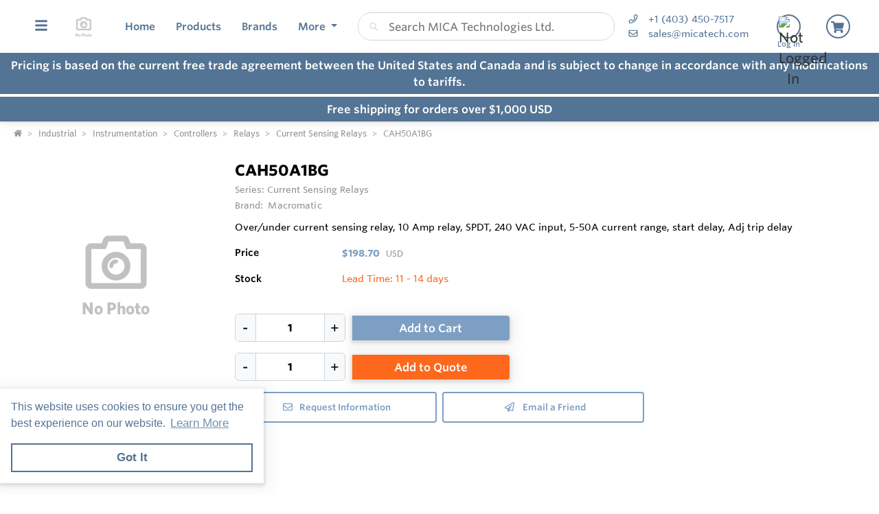

--- FILE ---
content_type: text/html; charset=utf-8
request_url: https://shop.micacontrols.com/Inventory/Details/bwzxrLZ/CAH50A1BG?preview=False
body_size: 31357
content:
<!DOCTYPE html><html lang="en"><head><meta charset="utf-8"><meta name="viewport" content="width=device-width, height=device-height, initial-scale=1.0, user-scalable=0"><title>CAH50A1BG | Over/under current sensing relay, 10 Amp relay, SPDT, 240 VAC input, 5-50A current range, start delay, Adj trip delay | MICA Technologies Ltd.</title><meta name="description" content="CAH50A1BG | Macromatic | MICA Technologies Ltd."><meta http-equiv='x-dns-prefetch-control' content='on'><meta name="application-name" content="MICA Technologies Ltd."><script type="application/ld+json">{"@context":"https://schema.org","@type":"LocalBusiness","@id":"https://shop.micacontrols.com/local-business/40489","name":"MICA Technologies Ltd.","currenciesAccepted":"CAD","paymentAccepted":"Credit Card","logo":"https://cdn-images.yodify.com/sellerimages/QBja/Satellitefavicon/Untitled-design-6-png/Untitled-design-6.png","telephone":"+1 (403) 450-7517","email":"sales@micatech.com","address":{"@type":"PostalAddress","addressCountry":{"@type":"Country","name":"CA"},"addressLocality":"Calgary","addressRegion":"Alberta","postalCode":"T2E 9B2","streetAddress":"#210, 1111 - 57th Avenue NE"},"areaServed":"Canada","legalName":"MICA Technologies Ltd.","url":"http://www.micatech.com/"}</script><script>window.dataLayer=window.dataLayer||[]</script><script defer>function gtag(){dataLayer.push(arguments)}gtag("js",new Date)</script><meta name="msapplication-TileColor" content="#FFFFFF"><meta name="msapplication-TileImage" content="/Image/GetSquare?size=TileImage"><meta name="msapplication-square70x70logo" content="/Image/GetSquare?size=SmallSquare)"><meta name="msapplication-square150x150logo" content="/Image/GetSquare?size=MediumSquare"><meta name="msapplication-wide310x150logo" content="/Image/GetSquare?size=Wide"><meta name="msapplication-square310x310logo" content="/Image/GetSquare?size=LargeSquare"><meta property="og:site_name" content="MICA Technologies Ltd."><meta property="og:image" content="https://cdn-images.yodify.com//productimages/Macromatic/Current-Sensing-Relays/QBja/e9ca3f96-012c-4ac6-8787-7988f8beb6f4/macromatic-current-sensing-relay.png"><meta property="og:type" content="website"><meta property="og:url" content="https://shop.micacontrols.com/Inventory/Details/bwzxrLZ/CAH50A1BG?preview=False"><meta property="og:title" content="CAH50A1BG | Over/under current sensing relay, 10 Amp relay, SPDT, 240 VAC input, 5-50A current range, start delay, Adj trip delay | MICA Technologies Ltd."><link rel="canonical" href="https://shop.micacontrols.com/Inventory/bwzxrLZ/CAH50A1BG"><link rel="preload" as="image" href="https://www.yodify.com/cdn-cgi/image/width=400,quality=100,fit=scale-down,format=auto/https://cdn-images.yodify.com//productimages/Macromatic/Current-Sensing-Relays/QBja/e9ca3f96-012c-4ac6-8787-7988f8beb6f4/macromatic-current-sensing-relay.png" fetchpriority="high"><link rel="preconnect" href="https://wwww.yodify.com"><link rel="preconnect" href="https://kit.fontawesome.com"><link rel="preconnect" href="https://www.google.com"><link rel="preconnect" href="https://www.gstatic.com" crossorigin><link href="/fonts/WhitneySSm-Bold-Adv_Web.woff2" rel="preload" as="font" crossorigin><link href="/fonts/WhitneySSm-Semibold-Adv_Web.woff2" rel="preload" as="font" crossorigin><link href="/fonts/WhitneySSm-Medium-Adv_Web.woff2" rel="preload" as="font" crossorigin><link rel="apple-touch-icon-precomposed" sizes="57x57" href="/Image/GetSquare?size=Favicon57x57"><link rel="apple-touch-icon-precomposed" sizes="114x114" href="/Image/GetSquare?size=Favicon114x114"><link rel="apple-touch-icon-precomposed" sizes="72x72" href="/Image/GetSquare?size=Favicon72x72"><link rel="apple-touch-icon-precomposed" sizes="144x144" href="/Image/GetSquare?size=Favicon144x144"><link rel="apple-touch-icon-precomposed" sizes="60x60" href="/Image/GetSquare?size=Favicon60x60"><link rel="apple-touch-icon-precomposed" sizes="120x120" href="/Image/GetSquare?size=Favicon120x120"><link rel="apple-touch-icon-precomposed" sizes="76x76" href="/Image/GetSquare?size=Favicon76x76"><link rel="apple-touch-icon-precomposed" sizes="152x152" href="/Image/GetSquare?size=Favicon152x152"><link rel="icon" type="image/png" href="/Image/GetSquare?size=Favicon196x196" sizes="196x196"><link rel="icon" type="image/png" href="/Image/GetSquare?size=Favicon96x96" sizes="96x96"><link rel="icon" type="image/png" href="/Image/GetSquare?size=Favicon32x32" sizes="32x32"><link rel="icon" type="image/png" href="/Image/GetSquare?size=Favicon16x16" sizes="16x16"><link rel="icon" type="image/png" href="/Image/GetSquare?size=Favicon128x128" sizes="128x128"><link rel="icon" href="/Image/GetSquare?size=Favicon16x16"><script>var currentCulture="en",currentSpecificCulture="en-US"</script><script>var globalLocale={Address:"Address",Configure:"Configure",Days:"days",LearnMoreMessage:"Learn More",CookieMessage:"This website uses cookies to ensure you get the best experience on our website.",GotItMessage:"Got It",CancelButtonText:`Cancel`,RemoveButtonText:"Remove",ErrorText:"Error",ViewAllText:`View All`,ValidFileExtensionText:"Please enter a file with a valid extension.",CaptchaCheckedText:"Captcha must be checked",SomethingsGoneWrongText:"An error occurred while processing the request. Please remove any markup, links, or script, and try again or contact support@Yodify.com",PageXOfYText:"Page {0} of {1}",Checkout:"Checkout",ShoppingCart:"Shopping Cart",Close:"Close",Please_enter_a_valid_email_address_:"Please enter a valid email address.",Email_Address_already_exists_:"Email Address already exists.",Maximum_number_of_emails_reached_:"Maximum number of emails reached.",Minimum_Quantity_of__0__required_:"Minimum Quantity of {0} required.",Your_quantity_was_automatically_updated_to__0__:"Your quantity was automatically updated to {0}.",File_size_cannot_be_larger_than__0_:"File size cannot be larger than {0}",Delete:"Delete",Remove:"Remove",Cancel:"Cancel",Remove_this_item_from_your_Quote_:"Remove this item from your Quote?",Confirm:"Confirm",An_error_was_encountered__Please_try_again_:"An error was encountered. Please try again.",Remove__0_:"Remove {0}",Are_you_sure_you_want_to_remove__0__:"Are you sure you want to remove {0}?",Delete_Document:"Delete Document",Are_you_sure_you_want_to_delete_this_document__This_cannot_be_undone_:"Are you sure you want to delete this document? This cannot be undone.",State___Province:"State / Province",Notify_the_seller_that_you_want_to_proceed_with_this_quote_:"Notify the seller that you want to proceed with this quote.",Accept_Quote_:"Accept Quote?",Unable_to_update_Add_On_quantity_:"Unable to update Add-On quantity.",Country:"Country",You_cannot_ship_to_a_PO_Box:"You cannot ship to a PO Box",One_or_more_of_your_items_have_been_updated__Please_double_check_your_total_and_try_again_:"One or more of your items have been updated. Please double check your total and try again.",Pickup:"Pickup",Free_Shipping:"Free Shipping",Tax_Number:"Tax Number",Comments:"Comments",Shipping_Instructions:"Shipping Instructions",Enter_Shipping_Address:"Enter Shipping Address",Applied_Coupons:"Applied Coupons",Out_of_Stock:`Out of Stock`,Non_Cancellable___Non_Refundable:"Non-Cancellable / Non-Refundable",This_item_is_no_longer_available_for_purchase__Please_remove_it_from_your_cart_:"This item is no longer available for purchase. Please remove it from your cart.",Add_Ons:"Add-Ons",Account_Pricing_in_Effect:"Account Pricing in Effect",Edit:"Edit",Add:"Add",There_was_a_Problem_Processing_Your_Order:"There was a Problem Processing Your Order",Your_Payment_Failed_:"Your Payment Failed.",Your_order_could_not_be_submitted_at_this_time__Please_try_again_or_select_a_different_payment_option_:"Your order could not be submitted at this time. Please try again or select a different payment option.",Order_cannot_be_placed:"Order cannot be placed",Your_order_cannot_be_placed_due_to_the_following_errors_:"Your order cannot be placed due to the following errors:",Processing___:"Processing...",It_looks_like_your_order_could_not_be_paid_at_this_time__Please_try_again_or_select_a_different_payment_option_:"It looks like your order could not be paid at this time. Please try again or select a different payment option.",We_just_sent_your_receipt_to_your_email_address__and_your_items_will_be_on_their_way_shortly_:"We just sent your receipt to your email address, and your items will be on their way shortly.",We_ll_send_your_receipt_and_ship_your_items_as_soon_as_your_payment_is_confirmed_:"We’ll send your receipt and ship your items as soon as your payment is confirmed.",Products:"Products",Brands:"Brands",Categories:"Categories",Items_Added:"Items Added",Could_Not_Add_Items:"Could Not Add Items",An_error_occurred_while_loading_the_refund_request_:"An error occurred while loading the refund request.",Error:"Error",Change_Email_Address_:"Change Email Address?",Are_You_Sure_:"Are You Sure?",Are_you_sure_you_want_to_remove_this_address_:"Are you sure you want to remove this Address?",Are_you_sure_you_want_to_make_this_your_primary_payment_method_:"Are you sure you want to make this your primary payment method?",Remove_:"Remove?",Remove_this_item_from_your_Shopping_Cart_:"Remove this item from your Shopping Cart?",Quantity:"Quantity",Select_a_Currency:"Select a Currency",Unable_to_set_Label_Edit_Mode:"Unable to set Label Edit Mode",An_unkown_error_occurred_while_submitting_the_form:"An unkown error occurred while submitting the form",_item__from__price_:"{0} from {1}",ViewDetails:"View Details",From_a_to_b:"From {0} to {1}",X_of_Y_characters:"{0}/{1} characters",Are_you_sure_you_want_to_change_your_email_address__Your_new_email_address_will_be_your_new_login_:"Are you sure you want to change your email address? Your new email address will be your new login.",_item__is_Out_of_Stock_and_cannot_be_Added_to_Cart:"{0} is Out of Stock and cannot be Added to Cart",_item__is_not_purchasable_and_cannot_be_Added_to_Cart:"{0} is not purchasable and cannot be Added to Cart",x_out_of_5_Stars:"{0} / 5 Stars",Items:"Items",Change_Address___type__:"Change Address ({0})",Are_you_sure_you_want_to_make_this_your_primary_Address___type___:"Are you sure you want to make this your primary Address ({0})?",View_More:"View More",View_Less:"View Less",View_Description:"View Description",Hide_Description:"Hide Description",Change:"Change",Revert:"Revert",Default:"Default",Revert_All_Changes:"Revert All Changes",Set_Page_Labels_To_Default:"Set Page Labels To Default",Exit_Edit_Mode:"Exit Edit Mode",Help:"Help",Save_Changes:"Save Changes",There_are_unsaved_changes__are_you_sure_you_want_to_exit_:"There are unsaved changes, are you sure you want to exit?",Labels_updated_successfully:"Labels updated successfully",Regional_Site_Available:"Regional Site Available",Select_a_Different_Location:"Select a Different Location",Stay_on_current_site_and_remember_my_selection:"Stay on current site and remember my selection",Based_on_your_location_we_recommend_the_following_site_for_localized_content__pricing__service_and_availability:"Based on your location we recommend the following site for localized content, pricing, service & availability",Go_to__0_:"Go to {0}",_0__to__1__of__2_:"{0} to {1} of {2}",No_results_found__Please_refine_your_search_:"No results found. Please refine your search.",Supported_Brands:"Supported Brands",Services:"Services",Territories:"Territories",Phone:"Phone",Alt_Phone:"Alt Phone",Fax:"Fax",Email:"Email",Contact_Us:"Contact Us",Request_a_Quote:"Request a Quote",Could_not_load_your_checkout__please_try_again_:"Could not load your checkout, please try again.",The_following_item_s__cannot_be_shipped_to__0_:"The following item(s) cannot be shipped to {0}",P_O__number:"P.O. #",Min_Quantity__0_:"Min Quantity {0}",Max_Quantity__0_:"Max Quantity {0}",In_Stock:"In Stock",Payment_failed:"Payment failed",Scan_this_QR_code_on_WeChat_to_pay__amount_:"Scan this QR code on WeChat to pay {0}",Request_a_Quote_for_lead_times_and_or_pricing_:"Request a Quote for lead times and/or pricing.",LeadTime:"Lead Time",SiteContent:"Site Content",AddOnFor:"Add-On For",Additional_items_will_be_removed:"Additional items will be removed",Back:"Back",TooFewItemsForCart:"Too few items for cart",TooManyItemsForCart:"Too many items for cart"},pluralLocale={Items:"{itemCount, plural, one {Item} other {Items}}",SelectionsAreOutOfStock:"{selectionCount, plural, one {Selection is} other {Selections are}} are Out of Stock",TheFolllwingSelectionsAreOutOfStock:"The following {selectionCount, plural, one {selection is} other {selections are}} are out of stock",qty_items_per_uom:"{qty, plural, one {# item} other {# items}} per {uom}",dayCount_days:"{dayCount, plural, one {# day} other {# days}}",weekCount_weeks:"{weekCount, plural, one {# week} other {# weeks}}",from_to_to_weeks:"{from} - {to} weeks",from_to_to_days:"{from} - {to} days",SomeAvailableWithLeadTime:"We have {inventoryCount, plural, one {# unit} other {# units}} to ship immediately. The remaining {remainingInventory, plural, one {# unit} other {# units}} have the following lead time: {leadTime}",MinQtyRequired:"Minimum Quantity of {qty} required",BackorderMessage:"{left, number, integer} of {total, number, integer} {total, plural, one {unit is} other {units are}} on backorder"}</script><script>const locales={AccountPricing:`Account Pricing in Effect`,requestInformation:`Request Information`,ConfigurationResetText:`Configuration has been reset`,NonRefundableText:`Non-Refundable`,TheFollowingAreNotAvailableText:`The following are not available with this selection`,ThisOptionIsNotAvailableText:`This option is not available with the following configurations`,RemoveText:`Remove`,MoreDetails:"more details",ViewDetails:"View Details",OutOfStock:`Out of Stock`,Available_On_Backorder:`Available on Backorder`,X_InStock:"{0} in stock",InStock:"In Stock",OutOfStock:"Out of Stock",ViewMore:"View More",ViewLess:"View Less",LeadTime:"Lead Time",LeadTimeDays:"{0} days",LeadTimeWeeks:"{0} weeks",LeadTimeDaysRange:"{0} - {1} days",LeadTimeWeeksRange:"{0} - {1} weeks"},localesHtml={addToCart:`Add to Cart`,addToQuote:`Add to Quote`,productResetConfiguration:`Reset Configuration`,productRequestInformation:`Request Information`,ShowMoreText:`show more`,ShowLessText:`show less`,SelectedConfigurationText:`Selected Configuration`,FavoriteText:`Favorite`,ItemNotInStockText:`Item is not in stock`,ThisItemIsNotInStockText:`This item is not in stock.`,OKIUnderstandText:`Ok, I understand`,DeleteReviewText:`Delete Review`,PartNumber:`Part Number / SKU`};window.locales=locales;window.localesHtml=localesHtml</script><script>const breakpoints={xs:0,sm:576,md:768,lg:992,xl:1200,xxl:1500,xxxl:1800,xxxxl:2200},basePath="/",errorUrl="/api/Email/Error",sceditorCss="/bundles/sceditor-theme.min.css",storeName="MICA Technologies Ltd.",privacyUrl="/Policy/Privacy-Policy",userId="";var siteSettings={DisableHeaderSearchPage:!1,HasGroup:!1,Groups:[],SiteId:"QBjaZ",UserCountryCode:"US",IsKnownBot:!0};const siteKey="6LczNbAUAAAAAEMr-WdZTtET3J8vjma7TkarCHtb",mapsAPIKey="AIzaSyBUw1tUOOYVWtg9M6-5xfJMQ71xmlX9IO0",path={a:"Details",c:"Inventory"};document.addEventListener("load",n=>{n.target&&n.target.tagName==="IMG"&&n.target.classList.contains("logo")&&window.dispatchEvent(new Event("resize"))},!0)</script><link rel="preload" href="/bundles/global.min.css?v=29JDIPgt2k4j0WrvoVwvVZq6BYyVme5cu8-m4SrV13M" as="style"><link rel="preload" href="/bundles/layout.min.js?v=OjJISZsCJatn8j7yZO1dRouQYzz5gpkB9Fj3wVpnvaU" as="script"><script type="application/ld+json">{"@context":"https://schema.org","@type":"Product","@id":"https://shop.micacontrols.com/product/711527","name":"Current Sensing Relays","brand":{"@type":"Brand","name":"Macromatic"},"model":"CAH50A1BG","sku":"CAH50A1BG","offers":[{"@type":"Offer","@id":"https://shop.micacontrols.com/inventory/2569008","name":"CAH50A1BG","price":198.70,"priceCurrency":"USD","availability":"https://schema.org/BackOrder","itemOffered":{"@type":"ProductModel","@id":"https://shop.micacontrols.com/product-model/2569008"},"itemCondition":"https://schema.org/NewCondition","mpn":"CAH50A1BG","sku":"CAH50A1BG","deliveryLeadTime":{"@type":"QuantitativeValue","unitText":"Days","maxValue":14,"minValue":11},"image":[]}],"hasVariant":[{"@type":"ProductModel","@id":"https://shop.micacontrols.com/product-model/2569008","name":"CAH50A1BG","model":"CAH50A1BG","sku":"CAH50A1BG","mpn":"CAH50A1BG","productID":"CAH50A1BG","additionalProperty":[],"itemCondition":"https://schema.org/NewCondition"}],"additionalProperty":[{"@type":"PropertyValue","name":"Number of SKUs","value":"768"}],"manufacturer":{"@type":"Organization","name":"Macromatic"},"description":"Current Sensing Relays &nbsp;(sometimes referred to as current monitor relays) detect current faults in critical environments. &nbsp;These relays are often used to sequence operations. They can monitor ventilation and HVAC systems, locked rotor or load loss conditions, no-load conditions, conveyor jam-ups, machine tool wear, heater or lamp loads, and other critical applications.  \n PLUG-IN COKP Series use 8 pin octal sockets. These relays monitor AC over-current within three separate adjustable current monitoring ranges. CAP Series use 11 pin sockets. These relays monitor AC and DC over-current within three built-in current ranges.  \n ENCAPSULATED CAH, COH and CUH Series offer protection in harsh environments. These relays monitor AC over-current or under-current within three adjustable current ranges. They mount and connect easily with two screws and quick-connect termination.  \n 17.5 MM WIDE, DIN-RAIL Multifunction CMD Series Relays monitor single phase AC and DC for&nbsp;over-current or under-current conditions. A band (window) function monitors within a maximum and minimum current limit. Each function can be set to operate in latch mode.","image":["https://cdn-images.yodify.com//productimages/Macromatic/Current-Sensing-Relays/QBja/e9ca3f96-012c-4ac6-8787-7988f8beb6f4/macromatic-current-sensing-relay.png"],"url":"https://shop.micacontrols.com/Inventory/bwzxrLZ/CAH50A1BG"}</script><link rel="stylesheet" href="/bundles/global.min.css?v=29JDIPgt2k4j0WrvoVwvVZq6BYyVme5cu8-m4SrV13M"><link href="/bundles/product.min.css?v=n-JxkO3MHWPA5227qrycYaRnn0nyfoefMxwFGM96ZRk" rel="stylesheet"><link href="/bundles/inventory.min.css?v=E_O7I8rgm4dLDfl7lmIkjoi9Iy0kQWoZMG_OVT-ipVQ" rel="stylesheet"><style>:root{--header:#fff;--header-accent:#537494;--primary-color:#7d9fc3;--success-color:#7d9fc3;--confirmation-color:#7d9fc3;--info-color:#64a4e8;--warning-color:#fd681c;--cancel-color:#ff4848;--footer:#01050afa;--footer-accent:#fff;--header-rgb:255,255,255;--header-accent-rgb:83,116,148;--primary-color-rgb:;--success-color-rgb:27,164,12;--info-color-rgb:100,164,232;--warning-color-rgb:253,104,28;--cancel-color-rgb:255,72,72;--footer-rgb:;--footer-accent-rgb:255,255,255;--button-border-width:2px;--button-border-radius:4px;--search-border-color:#ced4da;--search-font-size:16px;--search-height:41px;--search-border-radius:40px;--search-border-width:1px}</style><script>var colors={header:"#FFFFFF",headerAccent:"#537494",footer:"#01050AFA",footerAccent:"#FFFFFF",primary:"#7D9FC3                  ",confirmation:"#7D9FC3",info:"#64a4e8",warning:"#FD681C",cancel:"#ff4848"}</script><style>.badge{margin-right:5px;padding:5px 10px}.badge-large{padding:5px 20px;font-size:13px;font-weight:700}.badge-primary{background-color:var(--primary-color);border-color:var(--primary-color)}.badge-info{background-color:var(--info-color);border-color:var(--info-color)}.badge-success{background-color:var(--confirmation-color);border-color:var(--confirmation-color)}.badge-warning{background-color:var(--warning-color);border-color:var(--warning-color)}.badge-danger{background-color:var(--cancel-color);border-color:var(--cancel-color)}.badge-secondary{background-color:var(--header-accent-color)!important;border-color:var(--header-accent-color)}[class*=badge-outline-]{border:solid 1px #ced4da;background:#fff;color:#000!important;font-weight:600;letter-spacing:0}[class*=badge-outline-].badge-outline-primary{border-color:var(--primary-color);color:var(--primary-color)!important}[class*=badge-outline-].badge-outline-info{border-color:var(--info-color);color:var(--info-color)!important}[class*=badge-outline-].badge-outline-success{border-color:var(--confirmation-color);color:var(--confirmation-color)!important}[class*=badge-outline-].badge-outline-warning{border-color:var(--warning-color);color:var(--warning-color)!important}[class*=badge-outline-].badge-outline-danger{border-color:var(--cancel-color);color:var(--cancel-color)!important}[class*=badge-outline-].badge-outline-secondary{border-color:var(--header-accent-color)!important;color:var(--header-accent-color)!important}.dropdown-menu{border-radius:8px}.dropdown-menu .dropdown-header{display:flex;align-items:center;font-size:18px;padding:0 15px 0 20px;height:44px;background:var(--header);border-radius:7px 7px 0 0;-webkit-box-shadow:0 0 6px 0 rgba(50,50,50,.62);-moz-box-shadow:0 0 6px 0 rgba(50,50,50,.62);box-shadow:0 0 6px 0 rgba(50,50,50,.62)}.dropdown-menu .dropdown-header>span{letter-spacing:0;font-weight:600;color:var(--header-accent);height:27px}.dropdown-menu .dropdown-header .dropdown-header-right{margin-left:auto;font-size:13px;line-height:2.4}.dropdown-menu .dropdown-header .dropdown-header-right a{color:var(--header-accent);text-decoration:underline}.dropdown-menu.cart-menu{min-width:500px!important;background:#fff;padding-top:0}.dropdown-menu.cart-menu .dropdown-header{background:var(--header);color:var(--header-accent);display:flex}.dropdown-menu.cart-menu .dropdown-header a{color:var(--header-accent);font-size:14px;padding:0}.dropdown-menu.cart-menu .dropdown-header a:active,.dropdown-menu.cart-menu .dropdown-header a:hover,.dropdown-menu.cart-menu .dropdown-header a:focus{color:var(--header-accent);text-decoration:underline}.dropdown-menu.cart-menu .dropdown-header .dropdown-header-left{flex:1 1 auto}.dropdown-menu.cart-menu .dropdown-header .dropdown-header-right{justify-content:flex-end}.dropdown-menu.cart-menu .items{margin:4px 5px}.dropdown-menu.cart-menu .items a{overflow:hidden;display:block;color:#6e6e6e}.dropdown-menu.cart-menu .items a.depth-1{padding-left:10px}.dropdown-menu.cart-menu .items a.depth-2{padding-left:20px}.dropdown-menu.cart-menu .items a.depth-3{padding-left:30px}.dropdown-menu.cart-menu .items a.depth-4{padding-left:40px}.dropdown-menu.cart-menu .items a.depth-5{padding-left:50px}.dropdown-menu.cart-menu .items a.depth-6{padding-left:60px}.dropdown-menu.cart-menu .items a.depth-7{padding-left:70px}.dropdown-menu.cart-menu .items a.depth-8{padding-left:80px}.dropdown-menu.cart-menu .items a.depth-9{padding-left:90px}.dropdown-menu.cart-menu .items a.depth-10{padding-left:100px}.dropdown-menu.cart-menu .items a:hover,.dropdown-menu.cart-menu .items a:active{text-decoration:none}.dropdown-menu.cart-menu .items a:last-child{border-bottom:0}.dropdown-menu.cart-menu .items h1,.dropdown-menu.cart-menu .items h2,.dropdown-menu.cart-menu .items h3,.dropdown-menu.cart-menu .items h4,.dropdown-menu.cart-menu .items h5,.dropdown-menu.cart-menu .items h6{margin:0;line-height:1.1}.dropdown-menu.cart-menu .items h1+p,.dropdown-menu.cart-menu .items h2+p,.dropdown-menu.cart-menu .items h3+p,.dropdown-menu.cart-menu .items h4+p,.dropdown-menu.cart-menu .items h5+p,.dropdown-menu.cart-menu .items h6+p{margin:10px 0 0 0;font-size:90%;white-space:pre-wrap}.dropdown-menu.cart-menu .items .media{position:relative;display:grid;grid-column-gap:15px;grid-row-gap:10px;grid-column:3;grid-template-columns:50px 1fr 50px;grid-template-rows:auto;grid-auto-flow:dense;flex-wrap:nowrap;width:100%;align-items:center}.dropdown-menu.cart-menu .items .media .media-left{display:flex;justify-content:center;align-items:center;padding:0}.dropdown-menu.cart-menu .items .media .media-left img{box-shadow:none;max-width:50px;max-height:50px}.dropdown-menu.cart-menu .items .media .media-right{font-weight:600;padding:0 10px;white-space:nowrap}.dropdown-menu.cart-menu .items .media .media-body{white-space:normal;padding-top:3px}.dropdown-menu.cart-menu .items .media .media-body .product-name{color:#000;font-weight:600;font-size:15px;margin-bottom:5px}.dropdown-menu.cart-menu .items .media .media-body p{margin-top:0;font-size:12px}.dropdown-menu.cart-menu .items .media .media-body p.product-description{color:#6c757d}.dropdown-menu.cart-menu .items .media .media-body p.product-seller-name{color:#ced4da}.dropdown-menu.cart-menu .quote-separator{width:70%;height:1px;margin:.5rem auto 1rem auto}.dropdown-menu.cart-menu .quote-separator.quote-items-separator{width:60%;margin:.5rem auto;color:#6c757d}.dropdown-menu.cart-menu .quote-items>a{width:100%}.dropdown-menu.cart-menu .quote-items>a .media{padding:0 1rem}.dropdown-menu.cart-menu .quote-items>a .media .media-body p.quote-name{word-break:break-word;font-weight:600;margin-bottom:.5rem}.dropdown-menu.cart-menu .quote-items>a .media .media-right{flex:0 0 7rem;text-align:right}.dropdown-menu.cart-menu .menu-footer{display:flex;flex-wrap:wrap;border-top:solid 1px #ced4da;padding:0 15px}.dropdown-menu.cart-menu .menu-footer.quote-footer{border-top:0;margin-bottom:.5rem;margin-bottom:1rem}.dropdown-menu.cart-menu .menu-footer .checkout-btn .btn{font-size:16px;padding:.25rem 1.6rem;width:80%;display:block;color:#fff;font-weight:600}.dropdown-menu.cart-menu .menu-footer div{flex:0 0 100%;align-items:center;display:flex}.dropdown-menu.cart-menu .menu-footer div.text-center{justify-content:center}.dropdown-menu.cart-menu .menu-footer div a:not(.btn){display:block;color:var(--info-color);width:100%;text-decoration:none;font-weight:normal}@media(max-width:767.98px){.dropdown-menu.cart-menu .menu-footer div{flex:1 1 50%;margin-left:0!important;margin-right:0!important;padding:5px}.dropdown-menu.cart-menu .menu-footer div.checkout-btn{flex:1 1 100%;max-width:100%}.dropdown-menu.cart-menu .menu-footer div.checkout-btn .btn{font-size:16px}}@media(max-width:767.98px){.dropdown-menu.cart-menu .items{max-height:450px;overflow-y:auto}}.navbar-nav>.nav-item.dropdown.flip .dropdown-custom-submenu>a.nav-link::after{display:none}.navbar-nav>.nav-item.dropdown.flip .dropdown-custom-submenu>a.nav-link::before{display:inline-block;content:"";border-top:.3em solid;border-right:.3em solid transparent;border-bottom:0;border-left:.3em solid transparent;transform:rotate(90deg) translateX(-50%) translateZ(0);backface-visibility:hidden;text-rendering:optimizelegibility;will-change:transform;position:absolute;left:10px;top:50%}.navbar-nav>.nav-item.dropdown.flip .dropdown-custom-submenu .dropdown-menu{left:0;top:-16px;margin-left:unset;transform:translateX(-100%);backface-visibility:hidden;text-rendering:optimizelegibility;will-change:transform;min-width:max-content}.navbar-nav .nav-item>a.nav-link{white-space:nowrap}@media(max-width:991.98px){.navbar-nav .nav-item>a.nav-link{white-space:initial}}.dropdown-custom-submenu{position:relative}.dropdown-custom-submenu a::after{transform:rotate(-90deg) translateY(-50%);position:absolute;right:10px;top:50%}.dropdown-custom-submenu .dropdown-menu{top:-16px;left:100%;opacity:1;animation:none!important;transition:opacity .2s;min-width:max-content}.dropdown-custom-submenu .dropdown-menu.slow-fade{transition:opacity 800ms ease-out;opacity:0!important}header .form-search.navbar-search .input-group{border:solid var(--search-border-width,1px) var(--search-border-color,#ced4da)}.autocomplete{color:#212529;text-align:left;list-style:none;background-color:#fff;background-clip:padding-box;border:1px solid rgba(0,0,0,.15);border-radius:.5rem;box-shadow:0 .5rem 1rem rgba(0,0,0,.175);padding:5px 10px;margin-top:4px}.autocomplete .results{display:block;width:100%;clear:both;text-align:inherit;white-space:nowrap;background-color:transparent;border:0;color:#6c757d;padding:6px .5rem 6px .7rem}@media(max-width:991.98px){.autocomplete .results{display:flex;flex-direction:row;flex-wrap:wrap;white-space:normal}}.autocomplete .results a{white-space:normal;font-weight:normal;color:#495057;transition:none}.autocomplete .results small{display:inline-block;margin-left:10px;color:#909090;font-size:12.16px!important}@media(max-width:575.98px){.autocomplete .results small{width:100%;margin-left:0}}.autocomplete .results em{font-weight:700;font-style:normal}.autocomplete .results:hover,.autocomplete .results:active{background:#1778c5;border-radius:4px;color:#fff}.autocomplete .results:hover .results-item a,.autocomplete .results:hover .results-item small,.autocomplete .results:active .results-item a,.autocomplete .results:active .results-item small{color:#fff}.autocomplete .results-header{display:flex;position:relative;align-items:baseline;color:var(--primary-color)}.autocomplete .results-header:after{content:"";background:#ddd;position:absolute;bottom:3px;left:3px;right:3px;height:1px}.autocomplete .results-header h3{font-weight:600;margin:10px 15px!important;font-size:16px}.navbar-right .navbar-nav .dropdown .dropdown-menu:not(.location-dropdown-menu),.masthead-dropdown .dropdown .dropdown-menu:not(.location-dropdown-menu){min-width:500px;padding:0;z-index:2000;background:#fff}.navbar-right .navbar-nav .dropdown>.circle,.masthead-dropdown .dropdown>.circle{overflow:visible;outline:0}@media(min-width:768px){.navbar-right .navbar-nav .dropdown.account-dropdown .account-menu,.masthead-dropdown .dropdown.account-dropdown .account-menu{width:534px}}.navbar-right .navbar-nav .dropdown.account-dropdown .account-menu .items .icon,.masthead-dropdown .dropdown.account-dropdown .account-menu .items .icon{display:inline-block;width:20px;text-align:center;padding:0;margin-right:15px}@media(max-width:767.98px){.navbar-right .navbar-nav .dropdown.account-dropdown .dropdown-menu .items,.masthead-dropdown .dropdown.account-dropdown .dropdown-menu .items{max-height:540px;overflow-y:auto}}.navbar-right .navbar-nav .dropdown.account-dropdown .dropdown-menu .items ul,.masthead-dropdown .dropdown.account-dropdown .dropdown-menu .items ul{list-style:none;margin:0;padding:0;margin:4px 5px}.navbar-right .navbar-nav .dropdown.account-dropdown .dropdown-menu .items ul li,.masthead-dropdown .dropdown.account-dropdown .dropdown-menu .items ul li{padding:0 20px;display:flex;align-items:center}@media(max-width:575.98px){.navbar-right .navbar-nav .dropdown.account-dropdown .dropdown-menu .items ul li,.masthead-dropdown .dropdown.account-dropdown .dropdown-menu .items ul li{padding:0 10px}}.navbar-right .navbar-nav .dropdown.account-dropdown .dropdown-menu .items ul li>form,.masthead-dropdown .dropdown.account-dropdown .dropdown-menu .items ul li>form{width:100%}.navbar-right .navbar-nav .dropdown.account-dropdown .dropdown-menu .items ul li:hover,.masthead-dropdown .dropdown.account-dropdown .dropdown-menu .items ul li:hover{background:var(--primary-color);border-radius:14px;color:#fff}.navbar-right .navbar-nav .dropdown.account-dropdown .dropdown-menu .items ul li:hover i,.navbar-right .navbar-nav .dropdown.account-dropdown .dropdown-menu .items ul li:hover a,.navbar-right .navbar-nav .dropdown.account-dropdown .dropdown-menu .items ul li:hover span,.masthead-dropdown .dropdown.account-dropdown .dropdown-menu .items ul li:hover i,.masthead-dropdown .dropdown.account-dropdown .dropdown-menu .items ul li:hover a,.masthead-dropdown .dropdown.account-dropdown .dropdown-menu .items ul li:hover span{color:#fff}.navbar-right .navbar-nav .dropdown.account-dropdown .dropdown-menu .items ul li.divider:hover,.masthead-dropdown .dropdown.account-dropdown .dropdown-menu .items ul li.divider:hover{background:unset!important}.navbar-right .navbar-nav .dropdown.account-dropdown .dropdown-menu .items ul .fa,.navbar-right .navbar-nav .dropdown.account-dropdown .dropdown-menu .items ul .far,.navbar-right .navbar-nav .dropdown.account-dropdown .dropdown-menu .items ul .fas,.navbar-right .navbar-nav .dropdown.account-dropdown .dropdown-menu .items ul .fab,.masthead-dropdown .dropdown.account-dropdown .dropdown-menu .items ul .fa,.masthead-dropdown .dropdown.account-dropdown .dropdown-menu .items ul .far,.masthead-dropdown .dropdown.account-dropdown .dropdown-menu .items ul .fas,.masthead-dropdown .dropdown.account-dropdown .dropdown-menu .items ul .fab{display:inline-block;width:30px;text-align:center;padding-right:10px}.navbar-right .navbar-nav .dropdown.account-dropdown .dropdown-menu .items ul i,.masthead-dropdown .dropdown.account-dropdown .dropdown-menu .items ul i{color:#6e6e6e}.navbar-right .navbar-nav .dropdown.account-dropdown .dropdown-menu .items ul a,.navbar-right .navbar-nav .dropdown.account-dropdown .dropdown-menu .items ul span,.masthead-dropdown .dropdown.account-dropdown .dropdown-menu .items ul a,.masthead-dropdown .dropdown.account-dropdown .dropdown-menu .items ul span{display:block;padding:5px 15px 5px 0;clear:both;font-weight:normal;line-height:1.5625;white-space:normal;color:#6e6e6e;overflow:visible;transition:none;width:100%}.navbar-right .navbar-nav .dropdown.account-dropdown .dropdown-menu .items ul a.quick-links-row-right,.navbar-right .navbar-nav .dropdown.account-dropdown .dropdown-menu .items ul span.quick-links-row-right,.masthead-dropdown .dropdown.account-dropdown .dropdown-menu .items ul a.quick-links-row-right,.masthead-dropdown .dropdown.account-dropdown .dropdown-menu .items ul span.quick-links-row-right{font-size:.8rem;text-align:right;flex:0 0 100px}@media(max-width:575.98px){.navbar-right .navbar-nav .dropdown.account-dropdown .dropdown-menu .items ul a,.navbar-right .navbar-nav .dropdown.account-dropdown .dropdown-menu .items ul span,.masthead-dropdown .dropdown.account-dropdown .dropdown-menu .items ul a,.masthead-dropdown .dropdown.account-dropdown .dropdown-menu .items ul span{padding:5px 5px}}@media(max-width:767.98px){.navbar-right .navbar-nav .dropdown{position:static}.navbar-right .navbar-nav .dropdown .dropdown-menu{min-width:unset!important;left:5px;right:5px;transform:none!important;width:auto;box-shadow:0 2px 5px 0 rgba(0,0,0,.08),0 2px 10px 0 rgba(0,0,0,.06)}}header{position:relative;z-index:10;background:var(--header)}@media print{header{display:none}}header.white-header{box-shadow:0 1px 0 rgba(0,0,0,.1)}@media(min-width:1200px){header .navbar-expand-xl>.container,header .navbar-expand-xl>.container-fluid,header .navbar-expand-xl>.container-sm,header .navbar-expand-xl>.container-md,header .navbar-expand-xl>.container-lg,header .navbar-expand-xl>.container-xl{flex-wrap:wrap}}header .btn.menu-toggle{color:var(--header-accent);background-color:var(--header)!important}header .dropdown-custom-submenu>a.nav-link::after,header .dropdown-custom-submenu>a.nav-link::before{display:inline-block;margin-left:.255em;vertical-align:.255em;content:"";border-top:.3em solid;border-right:.3em solid transparent;border-bottom:0;border-left:.3em solid transparent}header .dropdown-custom-submenu>a.nav-link::before{display:none}header .nav-contact{padding:5px 0;color:var(--header-accent)}header .nav-contact .container{display:flex;justify-content:flex-end}header .nav-contact .container>*+*{margin-left:15px}header .nav-contact a{font-size:14px;font-weight:600;color:var(--header-accent);display:inline-block}header .nav-contact .dropdown-menu{min-width:250px}header .nav-contact .dropdown-menu,header .nav-contact .dropdown-custom-submenu{color:#000;background:#fff}header .nav-contact .dropdown-menu a,header .nav-contact .dropdown-menu .nav-link,header .nav-contact .dropdown-custom-submenu a,header .nav-contact .dropdown-custom-submenu .nav-link{color:#000;display:block}@media(max-width:767.98px){header .nav-contact .phone,header .nav-contact .email{display:none}}header .location-dropdown-menu.dropdown-menu{margin-top:0;padding:0;min-width:300px;width:300px;border:0}@media(max-width:575.98px){header .location-dropdown-menu.dropdown-menu{right:5%!important;left:5%!important;width:90%!important;position:fixed!important;transform:none!important;top:unset!important}}header .location-dropdown-menu.dropdown-menu .dropdown-header{padding-bottom:0}header .location-dropdown-menu.dropdown-menu .items{padding:15px;border:1px solid rgba(0,0,0,.15);border-top:0}header .location-dropdown-menu.dropdown-menu .location-container{margin-left:0;margin-right:0}header .location-dropdown-menu.dropdown-menu .location-container .phone,header .location-dropdown-menu.dropdown-menu .location-container .email{padding:0 0 .5rem 0;font-weight:600}header .location-dropdown-menu.dropdown-menu .location-container .location-item{margin-bottom:.75em}header .location-dropdown-menu.dropdown-menu .location-container .location-item .location-header{margin-bottom:.25em;font-weight:700}header .location-dropdown-menu.dropdown-menu .location-container .location-item a.location-link{font-weight:400;padding:0}header .location-dropdown-menu.dropdown-menu .location-container .location-item a.location-link.active,header .location-dropdown-menu.dropdown-menu .location-container .location-item a.location-link span:hover{font-weight:600;color:var(--primary)}header .location-dropdown-menu.dropdown-menu .location-container .location-item .location-link+.location-link{margin-top:8px}header .navbar{padding:10px 0 20px 0;background-color:var(--header)!important}header .navbar .nav-item{color:var(--header-accent)}header .navbar .nav-item .nav-link{color:var(--header-accent)}header .navbar .nav-item .container{align-items:center}header .navbar-brand picture img{max-width:250px;max-height:100px}@media(max-width:1499.98px){header .navbar-brand{margin-right:0}header .navbar-brand picture img{max-height:50px;max-width:250px}}@media(max-width:1199.98px){header .navbar-brand{margin-left:15px}}@media(min-width:576px) and (max-width:767.98px){header .navbar-brand picture img{height:auto;width:auto;max-height:60px;max-width:150px}}@media(max-width:575.98px){header .navbar-brand picture img{height:auto;width:auto;max-height:40px;max-width:115px}}header .navbar-right{display:flex;justify-content:flex-end;z-index:2}header .navbar-right .navbar-toggler{color:var(--header-accent);padding:.25rem}header .navbar-right .navbar-nav{flex-direction:row;flex-wrap:nowrap;align-items:center}@media(max-width:767.98px){header .navbar-right .navbar-nav{padding-right:5px}}header .navbar-right .navbar-nav .nav-item{margin-left:11px;margin-right:11px;display:flex;align-items:center;justify-content:center;min-width:35px}@media(max-width:767.98px){header .navbar-right .navbar-nav .nav-item{margin-left:7px;margin-right:7px}}header .navbar-right .navbar-nav .nav-item.nav-item-menu{margin-left:20px;margin-right:20px}@media(max-width:767.98px){header .navbar-right .navbar-nav .nav-item.nav-item-menu{margin-left:10px;margin-right:10px}}header .navbar-right .navbar-nav .nav-item .circle{margin-right:0}header .navbar-right .navbar-nav .nav-item.search-dropdown{align-items:center;margin-left:25px}@media(max-width:767.98px){header .navbar-right .navbar-nav .nav-item.search-dropdown{margin-left:15px}}header .navbar-right .navbar-nav .nav-item.search-dropdown a{font-size:20px}header .nav-menu{justify-content:flex-end}header .nav-menu>.navbar-nav>.nav-item>.nav-link,header .nav-menu>.navbar-nav>.nav-item>a{font-size:15px;margin-left:.75rem;margin-right:.75rem;font-weight:600;color:var(--header-accent)}header .nav-menu>.navbar-nav>.nav-item.dropdown .dropdown-menu{padding:15px 0;min-width:250px}header .nav-menu>.navbar-nav>.nav-item.dropdown .dropdown-menu.category-dropdown{padding:15px}header .nav-menu>.navbar-nav>.nav-item.dropdown .dropdown-menu,header .nav-menu>.navbar-nav>.nav-item.dropdown .dropdown-custom-submenu{color:#000}header .nav-menu>.navbar-nav>.nav-item.dropdown .dropdown-menu .nav-link,header .nav-menu>.navbar-nav>.nav-item.dropdown .dropdown-custom-submenu .nav-link{color:#000;font-size:14px;padding-left:35px;padding-right:35px}header .nav-menu>.navbar-nav>.nav-item.dropdown .dropdown-custom-submenu .nav-link{padding-left:35px;padding-right:35px}header .dropdown-menu.animated{animation-duration:.3s}header .search-menu{left:0;right:0}.circle{position:relative;height:35px;width:35px;color:var(--header-accent);display:flex;align-items:center;justify-content:center;-webkit-appearance:none;outline:0;background:transparent;border:0;padding:0}.circle .svg-inline--fa{font-size:19px;width:25px;height:25px}@media(min-width:768px) and (max-width:1499.98px){.circle{margin-right:10px}}.circle i,.circle .icon{position:absolute;z-index:2;font-size:20px;left:50%;top:50%;transform:translate(-50%,-50%)}.circle i{color:var(--header-accent)}.circle .icon{color:#333;width:30px;height:30px;max-width:100%;max-height:100%}.circle .account-name{position:absolute;bottom:0;left:50%;transform:translate(-50%,18px);font-size:11px;color:var(--header-accent);white-space:nowrap}@media(max-width:767.98px){.circle .account-name{display:none}}.circle .count{color:#fff;border-radius:50%;position:absolute;top:-12px;left:-5px;padding:4px;font-size:10px;min-width:22px;min-height:22px;text-align:center;display:flex;align-items:center;justify-content:center;z-index:2}@media(max-width:767.98px){.circle .count{top:-14px;left:-8px}}.circle .count.primary{background-color:var(--primary-color)}.circle .count.success{background-color:var(--confirmation-color)}.circle .count.blue{background-color:#1778c5}.circle .count.info{background-color:var(--info-color)}.circle .count.warning{background-color:var(--warning-color)}.circle .count.danger{background-color:var(--cancel-color)}@media(max-width:767.98px){.circle{height:25px;width:25px}.circle i{font-size:20px}.circle .svg-inline--fa,.circle .svg-inline--fa.fa-w-16{min-width:20px;width:20px;height:20px}}@media(max-width:320px){.circle{height:25px;width:25px}.circle .svg-inline--fa,.circle .svg-inline--fa.fa-w-16{min-width:20px;width:20px;height:20px}.circle i{font-size:16px}.circle .icon{width:20px;height:20px}}.circle.nav-link{display:flex!important}.circle.logged-in{transition:all .2s ease-in-out}.circle:hover{transition:all .2s ease-in-out}.sidebar-phone .d-flex,.sidebar-email .d-flex{flex-wrap:nowrap;white-space:nowrap}.sidebar-phone .text,.sidebar-email .text{max-width:250px;white-space:nowrap;overflow:hidden;text-overflow:ellipsis}.sidebar-phone .icon,.sidebar-email .icon{flex:0 0 20px;padding-right:10px}.loading-animation{color:var(--header)}header .dropdown-menu>li>a.nav-link>.regular{height:auto;display:block;font-weight:400}header .dropdown-menu>li>a.nav-link>.selected{height:0;overflow:hidden;display:block;font-weight:500}@media(min-width:992px){header .dropdown-menu>li>a.nav-link:has(+ul.show)>.regular{height:0;overflow:hidden}header .dropdown-menu>li>a.nav-link:hover>.regular{height:0;overflow:hidden}header .dropdown-menu>li>a.nav-link:has(+ul.show)>.selected{height:auto}header .dropdown-menu>li>a.nav-link:hover>.selected{height:auto}header .navbar-nav>li>a.nav-link>.selected{display:none!important}}@media(max-width:992px){header .nav-menu>ul.navbar-nav li>a.nav-link>.regular{height:auto;display:block;font-weight:400;overflow-wrap:anywhere}header .nav-menu>ul.navbar-nav li>a.nav-link:has(+ul.show)>.regular{color:var(--primary-color)}header .nav-menu>ul.navbar-nav li>a.nav-link:hover>.regular{color:var(--primary-color)}header .nav-menu>ul.navbar-nav li>a.nav-link>.selected{display:none}header header nav .nav-link{white-space:initial}}header nav .collapsing{-webkit-transition:none;transition:none;display:none}header{background:#fff;position:relative;z-index:1060;-webkit-box-shadow:0 1px 5px 0 rgba(0,0,0,.1),0 2px 16px 0 rgba(0,0,0,.07);-moz-box-shadow:0 1px 5px 0 rgba(0,0,0,.1),0 2px 16px 0 rgba(0,0,0,.07);box-shadow:0 1px 5px 0 rgba(0,0,0,.1),0 2px 16px 0 rgba(0,0,0,.07)}header .btn.menu-toggle{height:45px;width:45px;padding:.7rem 0;flex:0 0 45px;border-radius:3px;box-shadow:none;margin-right:15px;border:0}@media(max-width:767.98px){header .btn.menu-toggle{max-width:32px;margin-right:8px;margin-left:8px}}header .btn.menu-toggle .svg-inline--fa.fa-w-14{height:20px;width:20px}header .btn.menu-toggle:hover,header .btn.menu-toggle:active{box-shadow:0 2px 5px 2px rgba(0,0,0,.12),3px 3px 16px 10px rgba(0,0,0,.035)}header .navbar{padding:.5rem 1rem}@media(max-width:1199.98px){header .navbar{padding:.5rem}}@media(max-width:767.98px){header .navbar{padding:0}}@media(max-width:767.98px){header .navbar .container-fluid{justify-content:flex-start;padding-left:5px;padding-right:5px}header .navbar .container-fluid .form-search.navbar-search{order:12;width:100%!important}header .navbar .container-fluid .navbar-icons{flex:1 0 10%}}header .navbar-brand{flex:0 0 auto;display:inline-block;margin-right:5px;max-width:180px}@media(max-width:1199.98px){header .navbar-brand{margin-right:15px}}@media(max-width:767.98px){header .navbar-brand{margin-right:0;margin-left:5px}}@media(max-width:575.98px){header .navbar-brand{max-width:149px}}@media(max-width:350px){header .navbar-brand{max-width:115px}}header .navbar-brand>img{max-width:180px;height:50px;object-fit:contain;object-position:left}header .navbar-brand picture{display:flex;max-width:100%;height:50px;align-items:center}header .navbar-brand picture img{max-width:100%;height:50px;object-fit:contain;object-position:left}header .navbar-search{flex:0 1 auto}header .navbar-nav{align-items:center}@media(max-width:767.98px){header .container{height:120px;padding-top:5px;max-width:unset}}header .brand-logo{justify-content:center!important;display:flex;align-content:center;flex-direction:column}header .brand-logo .navbar-brand{width:125px;opacity:1;height:52px;text-indent:-1000000px;background-image:url("../../css/header/images/Masthead_Logo.png");background-size:125px 52px;background-repeat:no-repeat;background-position:center left}@media(min-width:768px) and (max-width:991.98px){header .brand-logo .navbar-brand{width:90px;height:37.44px;background-size:90px 37.44px}}@media(max-width:767.98px){header .brand-logo{align-content:center;justify-content:center}header .brand-logo .navbar-brand{width:90px;height:37px;background-size:90px 37px;margin:0 auto;margin-top:3px}}header .circle{border:solid 2px var(--header-accent);border-radius:50%;display:inline-block}@media(max-width:767.98px){header .circle{height:30px;width:30px}}header .circle.shopping-cart-circle{display:flex;justify-content:center;align-items:center}header .circle.shopping-cart-circle .fa-shopping-cart{width:35px}header .circle.logged-in{border-color:var(--header-accent);transition:all .2s ease-in-out;box-shadow:0 0 2px 0 var(--header-accent),0 0 2px 0 var(--header-accent) inset;-webkit-box-shadow:0 0 2px 0 var(--header-accent),0 0 2px 0 var(--header-accent) inset;-moz-box-shadow:0 0 2px 0 var(--header-accent),0 0 2px 0 var(--header-accent) inset}header .circle:hover{border-color:var(--header-accent);color:var(--header-accent);transition:all .1s ease-in-out;box-shadow:0 0 5px 0 var(--header-accent),0 0 0 0 var(--header-accent) inset;-webkit-box-shadow:0 0 5px 0 var(--header-accent),0 0 0 0 var(--header-accent) inset;-moz-box-shadow:0 0 5px 0 var(--header-accent),0 0 0 0 var(--header-accent) inset}header .circle.masthead-circle .svg-inline--fa{margin:2px 3px 0 0}header .navbar-search{display:flex;padding:10px 0;width:100%;margin-left:0;margin-right:0}@media(min-width:1500px){header .navbar-search{padding-right:15px}}@media(max-width:767.98px){header .navbar-search{padding:0 0 5px 0}}header .navbar-search .input-group{border:1px solid #dee2e6}@media(min-width:992px){header .navbar-search .input-group{margin-left:15px;min-width:300px}}header .navbar-search .input-group .search-icon{padding:5px 0;font-size:24px;height:24px}header .navbar-search .input-group.searching .search-icon:before{-webkit-animation:fa-spin 2s infinite linear;-moz-animation:fa-spin 2s infinite linear;-o-animation:fa-spin 2s infinite linear;animation:fa-spin 2s infinite linear;content:"";display:inline-block;font:normal normal normal 14px/1 "FontAwesome";font-weight:900;text-rendering:auto;-webkit-font-smoothing:antialiased;font-size:24px;top:50%;transform:translateY(-50%)}.masthead-dropdown>ul{list-style:none;margin:0;display:flex;flex-direction:row;align-items:flex-start}.masthead-dropdown>ul>li{flex:0 1 auto;padding-left:15px;align-items:center;text-align:right}@media(max-width:991.98px){.masthead-dropdown>ul>li:first-of-type{margin-left:auto}}@media(max-width:767.98px){.masthead-dropdown>ul>li{padding-left:0}}.backdrop{display:none}@media(max-width:767.98px){body.menu-active{overflow:hidden;height:100%}body.menu-active .backdrop{display:block;position:fixed;left:0;top:0;bottom:0;right:0;z-index:2;opacity:.7;background:rgba(100,100,100,.7);transition:opacity .15s linear}}@media(prefers-reduced-motion:reduce){.dropdown-menu.show.fadeIn{display:block}.dropdown-menu.show.fadeOut{display:none}}.nav-menu{list-style:none;padding:0;margin:0 15px 0 0;display:flex;flex-wrap:nowrap}.nav-menu .navbar-nav{margin-left:15px}.nav-menu .navbar-nav>li{display:inline-block;text-align:center;white-space:nowrap;padding:0}.nav-menu .navbar-nav>li>a{font-weight:600;font-size:14px;color:var(--header-accent);padding:15px!important;margin:0!important}.nav-menu .navbar-nav .navbar-categories{height:0;width:0;visibility:hidden;opacity:0;position:absolute}header .nav-contact{list-style:none;padding:0;margin:0 15px;display:flex;flex-direction:column;font-size:13px;color:var(--header-accent);height:100%;font-weight:normal}header .nav-contact a{display:flex;flex-wrap:nowrap;color:var(--header-accent);white-space:nowrap;font-weight:normal}header .nav-contact a:hover,header .nav-contact a:active,header .nav-contact a:focus{color:var(--header-accent)}header .nav-contact a:after{margin-top:auto;margin-bottom:auto}header .nav-contact .text{display:inline-block;max-width:200px;white-space:nowrap;overflow:hidden;text-overflow:ellipsis}header .nav-contact .icon{flex:0 0 20px;padding-right:10px}.location-dropdown-menu{padding:0}@media(max-width:767.98px){.location-dropdown-menu{left:unset!important}}.location-dropdown-menu .items{overflow-y:auto;max-height:700px;padding:1rem}@media(max-width:991.98px){.location-dropdown-menu .items{max-height:550px}}@media(max-width:767.98px){.location-dropdown-menu .items{max-height:410px}}.location-dropdown-menu .location-container .location-item{overflow:hidden}.location-dropdown-menu .location-container .location-item .location-link{padding:4px 0;display:block;text-overflow:ellipsis;white-space:nowrap;overflow:hidden}.dropdown-menu.seller-dropdown.show{display:flex;flex-direction:column}.dropdown-menu.seller-dropdown .dropdown-item{font-weight:600;color:#000}.dropdown-menu.seller-dropdown .dropdown-item:hover,.dropdown-menu.seller-dropdown .dropdown-item:focus,.dropdown-menu.seller-dropdown .dropdown-item:active{background:#fff;box-shadow:0 2px 5px 2px rgba(0,0,0,.12),3px 3px 16px 10px rgba(0,0,0,.035);border-left:solid 3px var(--info-color);color:#000}.dropdown-menu.category-dropdown{position:absolute;left:0;will-change:transform;min-width:350px!important;min-height:150px}.dropdown-menu.category-dropdown.has-children{min-height:300px}.dropdown-menu.category-dropdown.show{display:flex;position:absolute;flex-wrap:nowrap;width:auto}@media(min-width:768px) and (max-width:991.98px){.dropdown-menu.category-dropdown{transform:translate(-225px,60px)!important}.dropdown-menu.category-dropdown.dropdown-border-top:before{left:295px!important}}.dropdown-menu.category-dropdown.wide{min-width:800px!important}@media(min-width:768px) and (max-width:991.98px){.dropdown-menu.category-dropdown.wide{min-width:700px!important}}.dropdown-menu.category-dropdown.wide .child-category-list{padding:0 10px;width:auto}.dropdown-menu.category-dropdown>.parent-category-list{flex:0 0 400px;padding-right:20px}@media(min-width:768px) and (max-width:991.98px){.dropdown-menu.category-dropdown>.parent-category-list{flex:0 0 350px}}.dropdown-menu.category-dropdown>.parent-category-list>a{padding:10px 15px;font-weight:700;display:block;color:#000;position:relative}.dropdown-menu.category-dropdown>.parent-category-list>a:hover,.dropdown-menu.category-dropdown>.parent-category-list>a:focus,.dropdown-menu.category-dropdown>.parent-category-list>a:active{box-shadow:0 2px 5px 2px rgba(0,0,0,.12),3px 3px 16px 10px rgba(0,0,0,.035);border-left:solid 3px var(--info-color)}.dropdown-menu.category-dropdown>.parent-category-list>a .icon{display:inline-block;width:25px;text-align:center;padding:0 5px 0 0}.dropdown-menu.category-dropdown>.parent-category-list hr{width:80%;margin-left:auto;margin-right:auto}.dropdown-menu.category-dropdown>.parent-category-list ul.categories{list-style:none;margin:0;padding:0}.dropdown-menu.category-dropdown>.parent-category-list ul.categories>li a{color:#000;padding:8px 15px;margin:2px 0;font-weight:600;font-size:14px;display:block;position:relative}.dropdown-menu.category-dropdown>.parent-category-list ul.categories>li a .icon{display:inline-block;width:25px;text-align:center;padding:0 5px 0 0}.dropdown-menu.category-dropdown>.parent-category-list ul.categories>li a:hover,.dropdown-menu.category-dropdown>.parent-category-list ul.categories>li a:focus,.dropdown-menu.category-dropdown>.parent-category-list ul.categories>li a:active{box-shadow:0 2px 5px 2px rgba(0,0,0,.12),3px 3px 16px 10px rgba(0,0,0,.035);border-left:solid 3px var(--info-color)}.dropdown-menu.category-dropdown>.parent-category-list ul.categories>li a .fa-angle-right{position:absolute;right:10px;top:50%;transform:translateY(-50%);color:#adb5bd}.dropdown-menu.category-dropdown>.parent-category-list ul.categories>li a .fa-angle-left{display:none}.dropdown-menu.category-dropdown>.parent-category-list ul.categories a.is-active{box-shadow:0 2px 5px 2px rgba(0,0,0,.12),3px 3px 16px 10px rgba(0,0,0,.035);border-left:solid 3px var(--info-color)}.dropdown-menu.category-dropdown>.parent-category-list .sub-menu{display:none!important}.dropdown-menu.category-dropdown>.child-category-list{flex:1 1 auto;position:relative;overflow:hidden;width:0}.dropdown-menu.category-dropdown>.child-category-list>.category-menu{opacity:0;height:0;touch-action:none;z-index:0;position:relative;overflow:hidden}.dropdown-menu.category-dropdown>.child-category-list>.category-menu.is-active{opacity:1;height:auto;touch-action:auto;z-index:1}.dropdown-menu.category-dropdown>.child-category-list>.category-menu .category-title{color:#000;font-size:18px!important;font-weight:700!important;padding:10px 15px 5px 15px;margin-bottom:0;display:block;white-space:normal;line-height:1}.dropdown-menu.category-dropdown>.child-category-list>.category-menu .category-title .text{display:inline-block;margin-right:15px}.dropdown-menu.category-dropdown>.child-category-list>.category-menu .category-title small{color:var(--info-color);display:inline-block;font-weight:600;font-size:12px}.dropdown-menu.category-dropdown>.child-category-list>.category-menu>.sub-menu-container>.sub-menu-content{column-count:2;column-gap:1rem}.dropdown-menu.category-dropdown>.child-category-list>.category-menu>.sub-menu.category-menu .sub-menu-container{padding:10px 0}.dropdown-menu.category-dropdown>.child-category-list>.category-menu>.sub-menu.category-menu .sub-menu-container>.sub-menu-content>a{color:var(--info-color);padding:7px 15px;font-size:14px;display:block;white-space:nowrap}.dropdown-menu.category-dropdown>.child-category-list>.category-menu>.sub-menu.category-menu .sub-menu-container>.sub-menu-content>a:hover,.dropdown-menu.category-dropdown>.child-category-list>.category-menu>.sub-menu.category-menu .sub-menu-container>.sub-menu-content>a:focus,.dropdown-menu.category-dropdown>.child-category-list>.category-menu>.sub-menu.category-menu .sub-menu-container>.sub-menu-content>a:active{text-decoration:underline}.dropdown-menu.category-dropdown>.child-category-list>.category-menu>.sub-menu.category-menu .sub-menu-container>.sub-menu-content ul{list-style:none;padding:0;margin:0 0 0 15px}.dropdown-menu.category-dropdown>.child-category-list>.category-menu>.sub-menu.category-menu .sub-menu-container>.sub-menu-content ul a{color:#000;padding:5px 15px;font-size:12px;display:block;white-space:nowrap}.dropdown-menu.category-dropdown>.child-category-list>.category-menu>.sub-menu.category-menu .sub-menu-container>.sub-menu-content ul a:hover,.dropdown-menu.category-dropdown>.child-category-list>.category-menu>.sub-menu.category-menu .sub-menu-container>.sub-menu-content ul a:focus,.dropdown-menu.category-dropdown>.child-category-list>.category-menu>.sub-menu.category-menu .sub-menu-container>.sub-menu-content ul a:active{text-decoration:underline}.dropdown-menu.category-dropdown>.child-category-list>.category-menu>.sub-menu.category-menu .sub-menu-container>.sub-menu-content>.category-menu .sub-menu-container .sub-menu-content>.category-section>a{color:#000;padding:5px 15px;font-size:14px;display:block}.dropdown-menu.category-dropdown>.child-category-list>.category-menu>.sub-menu.category-menu .sub-menu-container>.sub-menu-content>.category-menu .sub-menu-container .sub-menu-content>.category-section>a:hover,.dropdown-menu.category-dropdown>.child-category-list>.category-menu>.sub-menu.category-menu .sub-menu-container>.sub-menu-content>.category-menu .sub-menu-container .sub-menu-content>.category-section>a:focus,.dropdown-menu.category-dropdown>.child-category-list>.category-menu>.sub-menu.category-menu .sub-menu-container>.sub-menu-content>.category-menu .sub-menu-container .sub-menu-content>.category-section>a:active{color:#212529}.flip .dropdown-menu.category-dropdown>.parent-category-list{padding-right:0;order:2}.flip .dropdown-menu.category-dropdown>.parent-category-list>a:hover,.flip .dropdown-menu.category-dropdown>.parent-category-list>a:focus,.flip .dropdown-menu.category-dropdown>.parent-category-list>a:active{border-right:solid 3px var(--info-color);border-left:0}.flip .dropdown-menu.category-dropdown>.parent-category-list ul.categories>li a{padding:8px 30px}.flip .dropdown-menu.category-dropdown>.parent-category-list ul.categories>li a:hover,.flip .dropdown-menu.category-dropdown>.parent-category-list ul.categories>li a:focus,.flip .dropdown-menu.category-dropdown>.parent-category-list ul.categories>li a:active{border-right:solid 3px var(--info-color);border-left:0}.flip .dropdown-menu.category-dropdown>.parent-category-list ul.categories>li a .fa-angle-left{position:absolute;left:10px;top:50%;transform:translateY(-50%);color:#adb5bd;display:inline}.flip .dropdown-menu.category-dropdown>.parent-category-list ul.categories>li a .fa-angle-right{display:none}.flip .dropdown-menu.category-dropdown>.parent-category-list ul.categories a.is-active{border-right:solid 3px var(--info-color);border-left:0}.navbar-nav>.nav-item:not(.more) .dropdown-border-top{border-top:solid 1px var(--header-accent);position:relative}.navbar-nav>.nav-item:not(.more) .dropdown-border-top:before{position:absolute;left:70px;top:-7px;transform:translatex(-50%);content:"";width:0;height:0;border-left:6px solid transparent;border-right:6px solid transparent;border-bottom:8px solid var(--header-accent);border-radius:3px}.navbar-nav>.nav-item:not(.more) .dropdown-border-top.seller-dropdown:before{left:50px}.navbar-nav>.nav-item.more .dropdown-border-top::before{display:none}.navbar-nav>.nav-item.more .dropdown-border-top.category-dropdown{left:100%;top:-25px}.side-nav{background:#fff;z-index:1062;padding-bottom:.25rem}@media(max-width:575.98px){.side-nav:not(.user-portal-side-nav){max-width:100%}}.side-nav ul{max-height:100%}.side-nav ul .ps__rail-y{transition:none}@media(max-width:1199.98px){.side-nav ul .ps__rail-y{opacity:.6}}.side-nav ul .ps__rail-y .ps__thumb-y{transition:none}.side-nav .close-nav{position:absolute;right:5px;top:5px;color:var(--header-accent);z-index:1;padding:5px;opacity:.7;box-shadow:none;font-size:1rem}.side-nav .close-nav .fa-times{height:20px;width:20px}.side-nav .logo-wrapper{background:var(--header);height:auto;position:relative}.side-nav .logo-wrapper img{display:block;max-width:100%;padding:10px 40px 10px 10px;max-height:150px}.side-nav a{height:auto;line-height:1.4;padding-left:0;padding-right:0;width:100%;font-size:1.1rem}.side-nav a.nav-item{font-size:1rem}.side-nav a:hover{color:var(--primary-color)!important}.side-nav .logo-wrapper a{height:auto;min-height:125px;line-height:1.4;padding-left:0;padding-right:0;width:100%;display:flex;align-items:center;justify-content:center}.side-nav .section-subtitle:not(.no-border):after{content:"";display:block;width:100%;margin:10px auto 0 auto;border-bottom:solid 1px #e9ecef}.side-nav li.highlight,.side-nav a.highlight{background:#f8f9fa}.side-nav .navbar-categories{margin:0 15px 0 25px;padding:5px 0 0}.side-nav .navbar-categories::after{content:"";display:block;width:100%;margin:10px auto 0 auto;border-bottom:solid 1px #e9ecef}.side-nav .navbar-categories .nav-item{display:flex;color:#000;font-weight:600;align-items:center;padding:6px 0;font-size:.8rem}.side-nav .navbar-categories .nav-item>span:first-child{flex:1 1 auto}.side-nav .navbar-categories .nav-item>i,.side-nav .navbar-categories .nav-item .fa-chevron-down,.side-nav .navbar-categories .nav-item .fa-chevron-up{flex:0 0 25px;justify-self:flex-end;text-align:right;color:#212529;padding-left:15px;font-weight:600}.side-nav .navbar-categories .nav-item.collapsed i,.side-nav .navbar-categories .nav-item.collapsed .fa-chevron-down,.side-nav .navbar-categories .nav-item.collapsed .fa-chevron-up{transform:rotate(180deg);padding-left:0;padding-right:15px}.side-nav .navbar-categories>li{margin-bottom:5px}.side-nav .navbar-categories ul{list-style:none;margin:5px 0 0 15px;padding:0}.side-nav .navbar-categories ul>li .nav-item{color:#000;font-size:.8rem}@media(max-width:991.98px){.side-nav .navbar-categories ul>li .nav-item{font-size:.8rem}}.side-nav .navbar-categories ul>li .nav-item.view-all{font-weight:600}.side-nav .navbar-categories ul>li>ul{list-style:none;margin:0 0 0 10px;padding:0}.side-nav .navbar-categories ul>li>ul>li .nav-item{color:#000;font-weight:400}</style><style>.footer-bar{background:var(--footer);color:var(--footer-accent);padding:15px;text-align:center}.footer-bar a{color:var(--footer-accent)}footer{background:#f8f9fa;color:#212529;padding-bottom:1px}footer a{color:#212529}footer a:hover,footer a:active,footer a:focus{text-decoration:underline;color:#212529}footer .contact-details{padding:20px}footer .contact-details h3{color:#212529}footer .contact-details p{color:#212529;margin-bottom:6px}footer .footer-message{text-align:center;padding:10px 5px;color:#000;font-weight:600}footer .footer-title{font-weight:600;font-size:.95rem}.copyright{color:#adb5bd}@media(max-width:767.98px){.copyright{margin-top:25px;font-size:11px}}.copyright a{color:#adb5bd}.satellite-footer{padding-bottom:10px;background-color:#fff!important}.policies{display:block;margin:0 10px 10px;text-align:center;opacity:.8;display:flex;align-items:center;justify-content:center;font-size:11px;text-transform:lowercase}.policies .no-transform{text-transform:none}.policies .copyright:focus,.policies .copyright:active,.policies .copyright:hover{text-decoration:none;color:#adb5bd;cursor:default}@media(max-width:767.98px){.policies{font-size:11px;margin-top:5px;flex-flow:row wrap;flex-wrap:wrap}.policies a{display:inline!important;padding-right:6px!important;min-width:unset!important}.policies a:not(:first-child):before{content:"|";margin-right:10px;display:inline!important;color:#dee2e6}.policies #terms-of-use{display:block;order:2;text-align:left;min-width:52%}}@media(max-width:767.98px) and (max-width:575.98px){.policies #terms-of-use{min-width:53%}}@media(max-width:767.98px){.policies #Marketplace-Platform-Agreement{order:3;min-width:100%}.policies #Yodify-Privacy-and-Cookies-Policy{order:1;text-align:right;min-width:48%}}@media(max-width:767.98px) and (max-width:575.98px){.policies #Yodify-Privacy-and-Cookies-Policy{min-width:47%;padding-right:10px}}.policies a{color:#adb5bd;display:inline-block;padding:0}@media(max-width:575.98px){.policies a{flex:1;margin-bottom:.25rem}}@media(min-width:576px){.policies a+a:before{content:"|";margin:0 10px;display:inline-block;color:#dee2e6}}.social-medias li{padding:0 10px}.social-medias .svg-inline--fa{width:25px;font-size:1.5em;color:#6c757d}.social-medias .svg-inline--fa:hover{color:#000}</style><script>function snp(n){if(n)try{if(n.src&&n.src.indexOf("cdn.yodify.com")>=0){n.src=n.src.replace("cdn.yodify.com","images.yodify.com");return}if(n.src&&n.src.indexOf("cdn-images.yodify.com")>=0){n.src=n.src.replace("cdn-images.yodify.com","images.yodify.com");return}n.src=noPhoto;n.onerror=null}catch(t){}}var currentSKU={},noPhoto;const supportsContainerQueries="container"in document.documentElement.style;!supportsContainerQueries&&window.ResizeObserver&&import("https://cdn.jsdelivr.net/npm/container-query-polyfill@1/dist/container-query-polyfill.modern.js");window.requestIdleCallback&&typeof requestIdleCallback=="function"||(window.requestIdleCallback=function(n,t){var t=t||{},i=1,u=t.timeout||i,r=performance.now();return setTimeout(function(){n({get didTimeout(){return t.timeout?!1:performance.now()-r-i>u},timeRemaining:function(){return Math.max(0,i+(performance.now()-r))}})},i)});window.cancelIdleCallback&&typeof cancelIdleCallback=="function"||(window.cancelIdleCallback=function(n){clearTimeout(n)});noPhoto="/Images/no-photo.png";const LoadingMessage="loading",FaxText="Fax",EmailText="Email"</script><link href="https://kit.fontawesome.com/f814198414.css" rel="preload" as="style" onload="this.onload=null;this.rel=&#34;stylesheet&#34;" crossorigin="anonymous"><noscript><link rel="stylesheet" href="https://kit.fontawesome.com/f814198414.css"></noscript><body data-timezone="/api/Settings/SetTimeZone"><div id="slide-out" class="side-nav"><ul class="scrollbar"><li><div class="logo-wrapper waves-light"><a href="/"> <picture> <img class="logo" src="https://yodify.com/cdn-cgi/image/width=auto,quality=100,format=auto/https://cdn-images.yodify.com//sellerimages/QBja/Satellitelogo/LOGO-technologies-v1-png/LOGO-technologies-v1.png" alt="MICA Technologies Ltd." onerror="snp(this)"> </picture> </a> <button type="button" title="Close" class="btn btn-transparent close-nav"> <i class="far fa-times"></i> </button></div><li class="highlight"><a href="/" class="section-subtitle px-3 pt-3"> Home </a><li><a href="/Product" class="section-subtitle px-3 pt-3"> Products </a><li><a href="/Brand" class="section-subtitle px-3 pt-3"> Brands </a><li><a href="/Category" class="section-subtitle no-border px-3 py-3"> Categories </a><ul class="navbar-categories pt-0"><li><a href="#" data-toggle="collapse" data-target="#SideNavvbnnZ" class="nav-item nav-item-collapse collapsed"> <span>Industrial &amp; Commercial</span> <i class="far fa-chevron-up"></i> </a><ul id="SideNavvbnnZ" class="collapse"><li><a href="/Category/e1Z/Industrial" class="nav-item view-all"> <span>Industrial &amp; Commercial</span> </a><li><a href="/Category/A3JwZ/Instrumentation" class="nav-item"> <span class="nav-item-text font-semi-bold">Instrumentation</span> </a><ul id="CategoriesvbnnZ" class="collapse show"><li><a href="/Category/WalKZ/Controllers" class="nav-item"><span>Controls &amp; Controllers</span></a><li><a href="/Category/PbwmZ/Industrial-Connectivity" class="nav-item"><span>Industrial Connectivity</span></a><li><a href="/Category/nzynZ/Instrument-Mounting" class="nav-item"><span>Instrument Mounting</span></a></ul></ul></ul><li><a href="/Sale" class="section-subtitle px-3 pt-3"> Clearance </a><li><a href="https://www.micacontrols.com/contact" class="section-subtitle px-3 pt-3"> Contact Us </a><li><a href="https://www.micacontrols.com/home" class="section-subtitle px-3 pt-3"> MicaTech.com </a><li><a href="http://www.micatech.com/" class="section-subtitle px-3 pt-3"> Visit MICA Technologies Ltd. </a><li class="sidebar-phone"><a href="tel:+1 (403) 450-7517" class="section-subtitle px-3 pt-3"> <span class="d-flex"> <span class="icon"><i class="far fa-phone"></i></span> <span class="text">&#x2B;1 (403) 450-7517</span> </span> </a><li class="sidebar-email"><a href="mailto:sales@micatech.com" class="section-subtitle px-3 pt-3"> <span class="d-flex"> <span class="icon"><i class="far fa-envelope"></i></span> <span class="text">sales@micatech.com</span> </span> </a></ul></div><header><nav id="NavMenu" class="navbar navbar-expand-md navbar-toggleable-md" style="opacity:.1;overflow:hidden"><div class="container-fluid"><a href="#" data-activates="slide-out" class="btn btn-primary button-collapse menu-toggle d-xxl-none" aria-label="Toggle Menu"> <svg class="svg-inline--fa fa-bars fa-w-14" aria-hidden="true" focusable="false" data-prefix="fas" data-icon="bars" role="img" xmlns="http://www.w3.org/2000/svg" viewBox="0 0 448 512" data-fa-i2svg=""><path fill="currentColor" d="M16 132h416c8.837 0 16-7.163 16-16V76c0-8.837-7.163-16-16-16H16C7.163 60 0 67.163 0 76v40c0 8.837 7.163 16 16 16zm0 160h416c8.837 0 16-7.163 16-16v-40c0-8.837-7.163-16-16-16H16c-8.837 0-16 7.163-16 16v40c0 8.837 7.163 16 16 16zm0 160h416c8.837 0 16-7.163 16-16v-40c0-8.837-7.163-16-16-16H16c-8.837 0-16 7.163-16 16v40c0 8.837 7.163 16 16 16z"></path></svg> <span class="sr-only">Toggle Menu</span> </a> <a class="navbar-brand" href="/"> <picture> <img class="logo" width="auto" height="50" src="https://yodify.com/cdn-cgi/image/width=auto,quality=100,format=auto/https://cdn-images.yodify.com//sellerimages/QBja/Satellitelogo/LOGO-technologies-v1-png/LOGO-technologies-v1.png" alt="MICA Technologies Ltd." onerror="snp(this)"> </picture> </a><div class="d-none d-xl-flex navbar-nav nav-menu mr-0"><ul class="navbar-nav"><li class="nav-item dropdown"><a href="/" class="nav-link"> <span class="regular">Home</span> <span class="selected">Home</span> </a><li class="nav-item dropdown"><a href="/Product" class="nav-link"> <span class="regular">Products</span> <span class="selected">Products</span> </a><li class="nav-item dropdown"><a href="/Brand" class="nav-link"> <span class="regular">Brands</span> <span class="selected">Brands</span> </a><li class="nav-item dropdown"><a href="/Category" class="nav-link dropdown-toggle" id="pzRlZDropdown" role="button" data-toggle="dropdown"> <span class="regular">Categories</span> <span class="selected">Categories</span> </a><div class="dropdown-menu category-dropdown animated slideInDown slideInTablet dropdown-border-top has-children" aria-labelledby="pzRlZDropdown"><div class="parent-category-list"><ul class="categories"><li class="parent-menu has-children" data-target="#HeaderCategoriesvbnnZ"><a href="/Category/e1Z/Industrial"> <i class="fa fa-angle-left"></i> Industrial &amp; Commercial <i class="fa fa-angle-right"></i> </a></ul></div><div class="child-category-list"><div class="category-menu has-children" id="HeaderCategoriesvbnnZ"><a href="/Category/e1Z/Industrial" class="category-title child-category-title"> Industrial &amp; Commercial <small class="pl-2"> View All </small> </a><div class="sub-menu category-menu has-children cards-1"><div class="sub-menu-container"><div class="sub-menu-content"><a href="/Category/A3JwZ/Instrumentation">Instrumentation</a><ul><li><a href="/Category/WalKZ/Controllers">Controls &amp; Controllers</a><li><a href="/Category/PbwmZ/Industrial-Connectivity">Industrial Connectivity</a><li><a href="/Category/nzynZ/Instrument-Mounting">Instrument Mounting</a></ul></div></div></div></div></div></div><li class="nav-item dropdown"><a href="/Sale" class="nav-link"> <span class="regular">Clearance</span> <span class="selected">Clearance</span> </a><li class="nav-item dropdown"><a href="https://www.micacontrols.com/contact" class="nav-link"> <span class="regular">Contact Us</span> <span class="selected">Contact Us</span> </a><li class="nav-item dropdown"><a href="https://www.micacontrols.com/home" class="nav-link"> <span class="regular">MicaTech.com</span> <span class="selected">MicaTech.com</span> </a><li class="nav-item dropdown more invisible"><a href="#" class="nav-link dropdown-toggle" data-toggle="dropdown"> More </a><ul class="dropdown-menu animated slideInDown dropdown-border-top"></ul></ul></div><form action="/Search" method="get" class="form-search navbar-search"><div class="input-group pr-0"><input type="search" data-url="/api/Search/Results" id="SearchTerm" name="term" class="form-control header-search label-mapping tt-input text-ellipsis" placeholder="Search MICA Technologies Ltd." maxlength="75"> <button type="submit" title="Search"> <svg class="svg-inline--fa fa-search fa-w-16 prefix search-icon active" aria-hidden="true" focusable="false" data-prefix="far" data-icon="search" role="img" xmlns="http://www.w3.org/2000/svg" viewBox="0 0 512 512" data-fa-i2svg=""><path fill="currentColor" d="M508.5 468.9L387.1 347.5c-2.3-2.3-5.3-3.5-8.5-3.5h-13.2c31.5-36.5 50.6-84 50.6-136C416 93.1 322.9 0 208 0S0 93.1 0 208s93.1 208 208 208c52 0 99.5-19.1 136-50.6v13.2c0 3.2 1.3 6.2 3.5 8.5l121.4 121.4c4.7 4.7 12.3 4.7 17 0l22.6-22.6c4.7-4.7 4.7-12.3 0-17zM208 368c-88.4 0-160-71.6-160-160S119.6 48 208 48s160 71.6 160 160-71.6 160-160 160z"></path></svg> </button></div></form><div class="nav-contact d-none d-lg-flex"><a href="tel:+1 (403) 450-7517" title="+1 (403) 450-7517"><span class="icon"><svg class="svg-inline--fa fa-phone fa-w-16" style="width:24px;height:13px" aria-hidden="true" focusable="false" data-prefix="far" data-icon="phone" role="img" xmlns="http://www.w3.org/2000/svg" viewBox="0 0 512 512" data-fa-i2svg=""><path fill="currentColor" d="M476.5 22.9L382.3 1.2c-21.6-5-43.6 6.2-52.3 26.6l-43.5 101.5c-8 18.6-2.6 40.6 13.1 53.4l40 32.7C311 267.8 267.8 311 215.4 339.5l-32.7-40c-12.8-15.7-34.8-21.1-53.4-13.1L27.7 329.9c-20.4 8.7-31.5 30.7-26.6 52.3l21.7 94.2c4.8 20.9 23.2 35.5 44.6 35.5C312.3 512 512 313.7 512 67.5c0-21.4-14.6-39.8-35.5-44.6zM69.3 464l-20.9-90.7 98.2-42.1 55.7 68.1c98.8-46.4 150.6-98 197-197l-68.1-55.7 42.1-98.2L464 69.3C463 286.9 286.9 463 69.3 464z"></path></svg></span> <span class="text">&#x2B;1 (403) 450-7517</span></a> <a href="mailto:sales@micatech.com" title="sales@micatech.com"><span class="icon"><svg class="svg-inline--fa fa-envelope fa-w-16" style="width:24px;height:13px" aria-hidden="true" focusable="false" data-prefix="far" data-icon="envelope" role="img" xmlns="http://www.w3.org/2000/svg" viewBox="0 0 512 512" data-fa-i2svg=""><path fill="currentColor" d="M464 64H48C21.49 64 0 85.49 0 112v288c0 26.51 21.49 48 48 48h416c26.51 0 48-21.49 48-48V112c0-26.51-21.49-48-48-48zm0 48v40.805c-22.422 18.259-58.168 46.651-134.587 106.49-16.841 13.247-50.201 45.072-73.413 44.701-23.208.375-56.579-31.459-73.413-44.701C106.18 199.465 70.425 171.067 48 152.805V112h416zM48 400V214.398c22.914 18.251 55.409 43.862 104.938 82.646 21.857 17.205 60.134 55.186 103.062 54.955 42.717.231 80.509-37.199 103.053-54.947 49.528-38.783 82.032-64.401 104.947-82.653V400H48z"></path></svg></span> <span class="text">sales@micatech.com</span></a></div><div class="navbar-icons d-sm-inline-flex flex-sm-row-reverse"><div class="masthead-dropdown navbar-right"><ul class="navbar-nav"><li class="nav-item dropdown account-dropdown"><a class="circle masthead-circle" href="/Identity/Account/Login"> <img width="30" height="30" src="https://www.yodify.com/cdn-cgi/image/width=30,quality=100,fit=scale-down,format=auto//Images/Avatars/Man_14.png" class="icon" alt="Not Logged In"> <span class="account-name"> Log In </span> </a><li class="nav-item dropdown cart-dropdown" data-url="/Layout/RefreshCart"><a href="#" class="circle masthead-circle shopping-cart-circle" data-toggle="dropdown" aria-haspopup="true" aria-expanded="false"> <svg class="svg-inline--fa fa-shopping-cart fa-w-18" style="font-size:17px;width:31px;height:17px" aria-hidden="true" focusable="false" data-prefix="fas" data-icon="shopping-cart" role="img" xmlns="http://www.w3.org/2000/svg" viewBox="0 0 576 512" data-fa-i2svg=""><path fill="currentColor" d="M528.12 301.319l47.273-208C578.806 78.301 567.391 64 551.99 64H159.208l-9.166-44.81C147.758 8.021 137.93 0 126.529 0H24C10.745 0 0 10.745 0 24v16c0 13.255 10.745 24 24 24h69.883l70.248 343.435C147.325 417.1 136 435.222 136 456c0 30.928 25.072 56 56 56s56-25.072 56-56c0-15.674-6.447-29.835-16.824-40h209.647C430.447 426.165 424 440.326 424 456c0 30.928 25.072 56 56 56s56-25.072 56-56c0-22.172-12.888-41.332-31.579-50.405l5.517-24.276c3.413-15.018-8.002-29.319-23.403-29.319H218.117l-6.545-32h293.145c11.206 0 20.92-7.754 23.403-18.681z"></path></svg> </a><div class="dropdown-menu dropdown-menu-right cart-menu"><div class="dropdown-header"><span class="dropdown-header-left"> 0 Products </span> <span class="dropdown-header-right"> <a href="/Cart"> View Cart </a> </span></div><div class="items"><div class="text-center no-cart-items py-4">No items in cart</div></div><div class="menu-footer"><div class="text-center checkout-btn"><a href="/Checkout" class="btn btn-success btn-sm font-lg"> Checkout </a></div><div class="text-center"><a href="/Cart" class="block"> Edit Cart </a></div></div><hr class="quote-separator"><div class="d-flex px-4 align-items-center justify-content-between font-semi-bold mb-2">Quotes <a class="font-sm text-primary p-0" href="/Quotes"> View All </a></div></div></ul></div></div></div></nav><div class="header-message">Pricing is based on the current free trade agreement between the United States and Canada and is subject to change in accordance with any modifications to tariffs.</div><div class="free-shipping-message">Free shipping for orders over $1,000 USD</div></header><script type="application/ld+json">{"@context":"https://schema.org","@type":"SiteNavigationElement","@id":"https://shop.micacontrols.com/navigation","name":"Site Navigation","hasPart":[{"@context":"https://schema.org","@type":"SiteNavigationElement","@id":"https://shop.micacontrols.com/navigation/40813","name":"Home","position":1,"url":"https://shop.micacontrols.com/"},{"@context":"https://schema.org","@type":"SiteNavigationElement","@id":"https://shop.micacontrols.com/navigation/40812","name":"Products","position":2,"url":"https://shop.micacontrols.com/Product"},{"@context":"https://schema.org","@type":"SiteNavigationElement","@id":"https://shop.micacontrols.com/navigation/40814","name":"Brands","position":3,"url":"https://shop.micacontrols.com/Brand"},{"@context":"https://schema.org","@type":"SiteNavigationElement","@id":"https://shop.micacontrols.com/navigation/40815","name":"Categories","hasPart":[{"@context":"https://schema.org","@type":"SiteNavigationElement","@id":"https://shop.micacontrols.com/navigation/40822","name":"Industrial & Commercial","hasPart":[{"@context":"https://schema.org","@type":"SiteNavigationElement","@id":"https://shop.micacontrols.com/navigation/40824","name":"Instrumentation","hasPart":[{"@context":"https://schema.org","@type":"SiteNavigationElement","@id":"https://shop.micacontrols.com/navigation/40827","name":"Controls & Controllers","position":1,"url":"https://shop.micacontrols.com/Category/WalKZ/Controllers"},{"@context":"https://schema.org","@type":"SiteNavigationElement","@id":"https://shop.micacontrols.com/navigation/40828","name":"Industrial Connectivity","position":2,"url":"https://shop.micacontrols.com/Category/PbwmZ/Industrial-Connectivity"},{"@context":"https://schema.org","@type":"SiteNavigationElement","@id":"https://shop.micacontrols.com/navigation/40829","name":"Instrument Mounting","position":3,"url":"https://shop.micacontrols.com/Category/nzynZ/Instrument-Mounting"}],"position":1,"url":"https://shop.micacontrols.com/Category/A3JwZ/Instrumentation"}],"position":1,"url":"https://shop.micacontrols.com/Category/e1Z/Industrial"}],"position":4,"url":"https://shop.micacontrols.com/Category"},{"@context":"https://schema.org","@type":"SiteNavigationElement","@id":"https://shop.micacontrols.com/navigation/40857","name":"Clearance","position":5,"url":"https://shop.micacontrols.com/Sale"},{"@context":"https://schema.org","@type":"SiteNavigationElement","@id":"https://shop.micacontrols.com/navigation/40817","name":"Contact Us","position":6,"url":"https://www.micacontrols.com/contact"},{"@context":"https://schema.org","@type":"SiteNavigationElement","@id":"https://shop.micacontrols.com/navigation/42023","name":"MicaTech.com","position":7,"url":"https://www.micacontrols.com/home"}]}</script><main role="main"><div class="page-container"><section class="container-fluid breadcrumb-container"><ul class="breadcrumb" itemscope itemtype="https://schema.org/BreadcrumbList"><li class="breadcrumb-item" itemscope itemtype="https://schema.org/ListItem"><a itemprop="item" href="/"> <svg style="height:13.68px;width:12.15px" class="svg-inline--fa fa-home fa-w-18" aria-hidden="true" focusable="false" data-prefix="fas" data-icon="home" role="img" xmlns="http://www.w3.org/2000/svg" viewBox="0 0 576 512" data-fa-i2svg=""><path fill="currentColor" d="M280.37 148.26L96 300.11V464a16 16 0 0 0 16 16l112.06-.29a16 16 0 0 0 15.92-16V368a16 16 0 0 1 16-16h64a16 16 0 0 1 16 16v95.64a16 16 0 0 0 16 16.05L464 480a16 16 0 0 0 16-16V300L295.67 148.26a12.19 12.19 0 0 0-15.3 0zM571.6 251.47L488 182.56V44.05a12 12 0 0 0-12-12h-56a12 12 0 0 0-12 12v72.61L318.47 43a48 48 0 0 0-61 0L4.34 251.47a12 12 0 0 0-1.6 16.9l25.5 31A12 12 0 0 0 45.15 301l235.22-193.74a12.19 12.19 0 0 1 15.3 0L530.9 301a12 12 0 0 0 16.9-1.6l25.5-31a12 12 0 0 0-1.7-16.93z"></path></svg> <span itemprop="name" class="sr-only">Home</span> </a><meta itemprop="position" content="1"><li class="breadcrumb-item category-breadcrumb" itemprop="itemListElement" itemscope itemtype="https://schema.org/ListItem"><a href="/Category/e1Z/Industrial" itemprop="item"> <span itemprop="name">Industrial</span> </a><meta itemprop="position" content="2 "><li class="breadcrumb-item category-breadcrumb" itemprop="itemListElement" itemscope itemtype="https://schema.org/ListItem"><a href="/Category/A3JwZ/Instrumentation" itemprop="item"> <span itemprop="name">Instrumentation</span> </a><meta itemprop="position" content="3 "><li class="breadcrumb-item category-breadcrumb" itemprop="itemListElement" itemscope itemtype="https://schema.org/ListItem"><a href="/Category/WalKZ/Controllers" itemprop="item"> <span itemprop="name">Controllers</span> </a><meta itemprop="position" content="4 "><li class="breadcrumb-item" itemprop="itemListElement" itemscope itemtype="https://schema.org/ListItem"><a href="/Category/ODbPZ/Relays" itemprop="item"> <span itemprop="name">Relays</span> </a><meta itemprop="position" content="5 "><li class="breadcrumb-item" itemprop="itemListElement" itemscope itemtype="https://schema.org/ListItem"><a href="/Product/Details/BVraWZ/Current-Sensing-Relays?type=2" itemprop="item"> <span itemprop="name"> Current Sensing Relays</span> </a><meta itemprop="position" content="6 "><li class="breadcrumb-item active" itemprop="itemListElement" itemscope itemtype="https://schema.org/ListItem"><a href="/Inventory/Details/bwzxrLZ/CAH50A1BG" itemprop="item"> <span itemprop="name"> CAH50A1BG</span> </a><meta itemprop="position" content="6 "></ul></section><div class="container-fluid card no-shadow container-card pl-0 pr-0"><div class="card-body container-card-body p-sm-0 p-0"><section class="product-container"><div class="card no-shadow p-md-0 p-0" style="min-height:565px"><div class="card-body px-0 px-md-2 py-md-2"><div class="row my-1 mx-0 mb-md-0 mt-md-2"><div class="col-md-12 col-md-4 col-lg-3 col-xxl-5 col-xxxl-3 col-12 order-1"><div id="MainGallery" class="card main-gallery"><div class="gallery"><div class="primary-image always-visible"><a href="https://www.yodify.com/cdn-cgi/image/quality=100,fit=scale-down,format=auto/https://cdn-images.yodify.com//productimages/Macromatic/Current-Sensing-Relays/QBja/e9ca3f96-012c-4ac6-8787-7988f8beb6f4/macromatic-current-sensing-relay.png"> <img loading="eager" src="https://www.yodify.com/cdn-cgi/image/width=400,quality=75,fit=scale-down,format=auto/https://cdn-images.yodify.com//productimages/Macromatic/Current-Sensing-Relays/QBja/e9ca3f96-012c-4ac6-8787-7988f8beb6f4/macromatic-current-sensing-relay.png" alt="macromatic-current-sensing-relay.png" data-onerror="/Images/no-photo.png" onerror="snp(this)"> </a></div></div></div><div class="disclaimer text-center" style="min-height:43.6px"><p class="disclaimer text-center" style="min-height:13.6px">Images are representations only.</div></div><div id="ProductDescriptionCard" class="col-md-12 col-md-8 col-lg-9 col-xxl-7 col-xxxl-9 col-12 description-card pr-0 pl-0 order-2" style="min-height:173.6px"><div class="container bg-white no-selection"><div class="row mt-2 mx-n1" style="min-height:49.6px"><div class="col px-1" style="min-height:49.6px"><div class="text-center text-lg-left"><h1 class="font-dark model-number mt-0 mb-1" style="width:100%;min-height:24px">CAH50A1BG</h1></div><small class="brand-name text-center text-lg-left overflow-ellipsis d-block my-1"> <span> Series: </span> <a href="/Product/Details/BVraWZ/Current-Sensing-Relays?type=2" class="product-series"> Current Sensing Relays </a> </small> <small id="BrandName" style="min-height:17.6px" class="brand-name overflow-ellipsis d-block text-center text-lg-left mb-1"> Brand: <a href="/Brand/AxyxYZ/Macromatic" class="ml-1"><span itemprop="name">Macromatic</span></a> </small></div></div><div class="row"><div class="col-12 col-xl-12 col-xxl-10"><p class="mt-2">Over/under current sensing relay, 10 Amp relay, SPDT, 240 VAC input, 5-50A current range, start delay, Adj trip delay<div class="row"><div class="col-4 col-sm-3 col-md-2"><span class="font-semi-bold">Price</span></div><div class="col-8 col-sm-9 col-md-10"><div><span class="text-success font-bold price-val" content="198.70">$198.70</span> <small class="currency" content="USD">USD</small></div></div></div><div class="row mt-3 mb-4"><div class="col-4 col-sm-3 col-md-2"><span class="font-semi-bold">Stock</span></div><div class="col-8 col-sm-9 col-md-10"><div class="text-warning">Lead Time: 11 - 14 days</div></div></div><div class="row"><div class="col-12 col-lg-9 col-xl-8"><div class="mt-3 add-to-cart-container input-group md-form md-outline my-0"><div class="input-group quantity-group quantity-group-lg"><input type="button" value="-" class="quantity-minus"> <input type="number" inputmode="numeric" onkeydown="return event.key!=&#34;Enter&#34;" id="SkuQuantitybwzxrLZ" placeholder="Quantity" min="1" value="1" step="1" class="form-control text-center model-quantity quantity-input"> <input type="button" value="+" class="quantity-plus"></div><label for="SkuQuantitybwzxrLZ" class="active">Quantity</label><div class="input-group-append"><button type="button" class="btn btn-success font-lg m-0" onclick="addItem(this,&#34;ShoppingCart&#34;,&#34;Sku&#34;)" data-id="bwzxrLZ" data-modelnumber="CAH50A1BG"> Add to Cart </button></div></div><div class="mt-3 add-to-cart-container input-group md-form md-outline my-0"><div class="input-group quantity-group quantity-group-lg"><input type="button" value="-" class="quantity-minus"> <input type="number" inputmode="numeric" onkeydown="return event.key!=&#34;Enter&#34;" id="QuoteQuantitybwzxrLZ" placeholder="Quantity" min="1" value="1" step="1" class="form-control text-center model-quantity quantity-input"> <input type="button" value="+" class="quantity-plus"></div><label for="QuoteQuantitybwzxrLZ" class="active">Quantity</label><div class="input-group-append"><button type="button" title="Add to Quote" onclick="addItem(this,&#34;Quote&#34;,&#34;QuoteSku&#34;)" class="btn btn-block btn-warning btn-sm font-lg ml-0" data-id="bwzxrLZ" data-modelnumber="CAH50A1BG"> Add to Quote </button></div></div><div class="row mt-3 header-buttons"><div class="col-6 pr-1"><a class="btn btn-outline-primary btn-request-a-quote not-logged-in btn-block flex-row px-1" title="Request Information" href="/Identity/Account/Login?returnUrl=%2FInventory%2FDetails%2FbwzxrLZ%2FCAH50A1BG%3Fpreview%3DFalse&amp;a=RequestAQuote"> <svg style="width:24px;height:14px" class="svg-inline--fa fa-envelope fa-w-16 pr-md-1" aria-hidden="true" focusable="false" data-prefix="far" data-icon="envelope" role="img" xmlns="http://www.w3.org/2000/svg" viewBox="0 0 512 512" data-fa-i2svg=""><path fill="currentColor" d="M464 64H48C21.49 64 0 85.49 0 112v288c0 26.51 21.49 48 48 48h416c26.51 0 48-21.49 48-48V112c0-26.51-21.49-48-48-48zm0 48v40.805c-22.422 18.259-58.168 46.651-134.587 106.49-16.841 13.247-50.201 45.072-73.413 44.701-23.208.375-56.579-31.459-73.413-44.701C106.18 199.465 70.425 171.067 48 152.805V112h416zM48 400V214.398c22.914 18.251 55.409 43.862 104.938 82.646 21.857 17.205 60.134 55.186 103.062 54.955 42.717.231 80.509-37.199 103.053-54.947 49.528-38.783 82.032-64.401 104.947-82.653V400H48z"></path></svg> <span class="text d-none d-md-inline"> Request Information </span> </a></div><div class="col-6 pl-1"><button class="btn btn-block btn-outline-primary email-a-friend px-1" title="Email a Friend"> <svg style="width:24px;height:14px" class="svg-inline--fa fa-paper-plane fa-w-16 pr-2" aria-hidden="true" focusable="false" data-prefix="far" data-icon="paper-plane" role="img" xmlns="http://www.w3.org/2000/svg" viewBox="0 0 512 512" data-fa-i2svg=""><path fill="currentColor" d="M440 6.5L24 246.4c-34.4 19.9-31.1 70.8 5.7 85.9L144 379.6V464c0 46.4 59.2 65.5 86.6 28.6l43.8-59.1 111.9 46.2c5.9 2.4 12.1 3.6 18.3 3.6 8.2 0 16.3-2.1 23.6-6.2 12.8-7.2 21.6-20 23.9-34.5l59.4-387.2c6.1-40.1-36.9-68.8-71.5-48.9zM192 464v-64.6l36.6 15.1L192 464zm212.6-28.7l-153.8-63.5L391 169.5c10.7-15.5-9.5-33.5-23.7-21.2L155.8 332.6 48 288 464 48l-59.4 387.3z"></path></svg> <span class="text d-none d-md-inline">Email a Friend</span> </button></div></div></div></div></div></div><div class="productDescription pa-3 d-none d-lg-block"><div class="scroll-body scrollbar" style="max-height:325px;overflow:hidden"><div id="ReadMore" class="readMore" style="display:none"></div></div><span> <a id="ReadMoreLink" href="#" class="readMore" style="display:none">View More</a> </span></div></div></div></div></div></div><div id="ProductContainer" class="product-container documentation-tab-open" data-last-opened="documentation-tab"><div class="tab-container d-none d-lg-block px-md-1"><ul class="nav nav-tabs nav-tabs-striped" role="tablist"><li class="nav-item" role="presentation"><a id="documentation-tab" href="#documentation" class="nav-link active" aria-controls="documentation" role="tab" data-toggle="tab"> Product Series Documentation </a></ul></div><div id="tab-content" class="tab-content p-0" role="tablist"><div role="tabpanel" class="tab-pane card fade active in show" id="documentation"><div data-toggle="collapse" class="card-header collapse-toggle collapsed" href="#collapse-documentation" aria-expanded="false" aria-controls="collapse-documentation" id="heading-documentation"><h5 class="mb-0">Product Series Documentation</h5><svg class="svg-inline--fa fa-chevron-up fa-w-14" style="width:20px;height:15.2px" aria-hidden="true" focusable="false" data-prefix="far" data-icon="chevron-up" role="img" xmlns="http://www.w3.org/2000/svg" viewBox="0 0 448 512" data-fa-i2svg=""><path fill="currentColor" d="M6.101 359.293L25.9 379.092c4.686 4.686 12.284 4.686 16.971 0L224 198.393l181.13 180.698c4.686 4.686 12.284 4.686 16.971 0l19.799-19.799c4.686-4.686 4.686-12.284 0-16.971L232.485 132.908c-4.686-4.686-12.284-4.686-16.971 0L6.101 342.322c-4.687 4.687-4.687 12.285 0 16.971z"></path></svg></div><div id="collapse-documentation" class="collapse collapse-tab p-0" role="tabpanel" aria-labelledby="heading-documentation" data-parent="#tab-content"><div id="LazyDocumentation" class="lazy-content show-loading" data-script="/bundles/Product/Product-Documentation.min.js?v=Tp4ukng1Clyk5qXP-9JEIwbAiCMHIljgfO1Kz_S6KhI"><h3 class="section-title ml-2 mt-4 d-none d-md-block">Documentation</h3><div class="card no-shadow"><div class="card-body pt-2"><div class="document-top-container mb-4" style="display:none"><div class="form-search"><div class="input-group"><i class="far fa-search prefix search-icon active"></i> <input type="search" id="DocumentSearchTerm" name="Term" data-url="/Documentation?spId=BVraWZ&amp;type=2" class="form-control document-search" placeholder="Search Documents"></div><button class="btn btn-primary searchDocumentsButton d-none d-md-block mr-md-0" title="Search"> Search </button></div></div><div class="document-container"><div class="product-documents mb-4 pt-3"><h3 class="title mt-0">Document</h3><div class="body"><ul class="docs-list list-unstyled mb-0 font-md"><li><a href="/Documentation/Document/qrjryZ/Current-Sensing-Catalog-LCTCS00AEN1122.pdf" target="_blank" rel="noreferrer noopener" class="no-hover-info mt-1"> <span class="icon"><i class="far fa-file-pdf mr-2"></i></span> <span class="text break-word"> Current-Sensing-Catalog-LCTCS00AEN1122.pdf </span> </a></ul></div></div></div></div></div></div><div class="text-center mt-3 pl-2 pr-2 pb-3 d-block d-lg-none"><a href="#" class="btn btn-outline-grey btn-block btn-sm close-panel d-block d-lg-none" data-role="button">Close</a></div></div></div></div></div><div class="hidden"></div></section></div></div><div class="text-center my-3"><a href="/Product/Details/BVraWZ/Current-Sensing-Relays?type=2" class="btn btn-primary font-lg"> View Product Series </a></div><div><div class="portal-section-container"><div class="portal-section-title-container"><h4 class="portal-section-title">Similar SKUs</h4></div><div class="portal-section-content"><div class="similiar-skus-list"><a href="/Inventory/aojxREZ/COH50A1AE" class="card product-card sku-card"><div class="card-header"><img loading="lazy" src="https://www.yodify.com/cdn-cgi/image/width=125,quality=100,fit=scale-down,format=auto/https://cdn-images.yodify.com//productimages/Macromatic/Current-Sensing-Relays/QBja/e9ca3f96-012c-4ac6-8787-7988f8beb6f4/Thumbs/400-macromatic-current-sensing-relay.png" alt="COH50A1AE" onerror="snp(this)"></div><div class="card-body"><div class="sku-name" itemprop="name">COH50A1AE</div><div class="product-name">Current Sensing Relays</div><div class="brand-name">Macromatic</div><div class="sku-price"><div><span class="text-success font-bold price-val" itemprop="price" content="192.12">$192.12</span> <small class="currency" itemprop="priceCurrency" content="USD">USD</small></div></div><div class="sku-inventory"><div class="text-warning">11 - 14 days</div></div><div class="short-description">Over current sensing relay, 10 Amp relay, SPDT, 240 VAC input, 5-50A current range, start delay, Adj trip delay</div></div><div class="card-footer"></div></a> <a href="/Inventory/WaWxpVZ/COH50A1AG" class="card product-card sku-card"><div class="card-header"><img loading="lazy" src="https://www.yodify.com/cdn-cgi/image/width=125,quality=100,fit=scale-down,format=auto/https://cdn-images.yodify.com//productimages/Macromatic/Current-Sensing-Relays/QBja/e9ca3f96-012c-4ac6-8787-7988f8beb6f4/Thumbs/400-macromatic-current-sensing-relay.png" alt="COH50A1AG" onerror="snp(this)"></div><div class="card-body"><div class="sku-name" itemprop="name">COH50A1AG</div><div class="product-name">Current Sensing Relays</div><div class="brand-name">Macromatic</div><div class="sku-price"><div><span class="text-success font-bold price-val" itemprop="price" content="192.12">$192.12</span> <small class="currency" itemprop="priceCurrency" content="USD">USD</small></div></div><div class="sku-inventory"><div class="text-warning">11 - 14 days</div></div><div class="short-description">Over current sensing relay, 10 Amp relay, SPDT, 240 VAC input, 5-50A current range, start delay, Adj trip delay</div></div><div class="card-footer"></div></a> <a href="/Inventory/lVJRnBZ/COH50A1BG" class="card product-card sku-card"><div class="card-header"><img loading="lazy" src="https://www.yodify.com/cdn-cgi/image/width=125,quality=100,fit=scale-down,format=auto/https://cdn-images.yodify.com//productimages/Macromatic/Current-Sensing-Relays/QBja/e9ca3f96-012c-4ac6-8787-7988f8beb6f4/Thumbs/400-macromatic-current-sensing-relay.png" alt="COH50A1BG" onerror="snp(this)"></div><div class="card-body"><div class="sku-name" itemprop="name">COH50A1BG</div><div class="product-name">Current Sensing Relays</div><div class="brand-name">Macromatic</div><div class="sku-price"><div><span class="text-success font-bold price-val" itemprop="price" content="192.12">$192.12</span> <small class="currency" itemprop="priceCurrency" content="USD">USD</small></div></div><div class="sku-inventory"><div class="text-warning">11 - 14 days</div></div><div class="short-description">Over current sensing relay, 10 Amp relay, SPDT, 240 VAC input, 5-50A current range, start delay, Adj trip delay</div></div><div class="card-footer"></div></a> <a href="/Inventory/vowdnpZ/COH50A1BH" class="card product-card sku-card"><div class="card-header"><img loading="lazy" src="https://www.yodify.com/cdn-cgi/image/width=125,quality=100,fit=scale-down,format=auto/https://cdn-images.yodify.com//productimages/Macromatic/Current-Sensing-Relays/QBja/e9ca3f96-012c-4ac6-8787-7988f8beb6f4/Thumbs/400-macromatic-current-sensing-relay.png" alt="COH50A1BH" onerror="snp(this)"></div><div class="card-body"><div class="sku-name" itemprop="name">COH50A1BH</div><div class="product-name">Current Sensing Relays</div><div class="brand-name">Macromatic</div><div class="sku-price"><div><span class="text-success font-bold price-val" itemprop="price" content="192.12">$192.12</span> <small class="currency" itemprop="priceCurrency" content="USD">USD</small></div></div><div class="sku-inventory"><div class="text-warning">11 - 14 days</div></div><div class="short-description">Over current sensing relay, 10 Amp relay, SPDT, 240 VAC input, 5-50A current range, start delay, Adj trip delay</div></div><div class="card-footer"></div></a> <a href="/Inventory/wbRGjxZ/CUH50A1AH" class="card product-card sku-card"><div class="card-header"><img loading="lazy" src="https://www.yodify.com/cdn-cgi/image/width=125,quality=100,fit=scale-down,format=auto/https://cdn-images.yodify.com//productimages/Macromatic/Current-Sensing-Relays/QBja/e9ca3f96-012c-4ac6-8787-7988f8beb6f4/Thumbs/400-macromatic-current-sensing-relay.png" alt="CUH50A1AH" onerror="snp(this)"></div><div class="card-body"><div class="sku-name" itemprop="name">CUH50A1AH</div><div class="product-name">Current Sensing Relays</div><div class="brand-name">Macromatic</div><div class="sku-price"><div><span class="text-success font-bold price-val" itemprop="price" content="192.12">$192.12</span> <small class="currency" itemprop="priceCurrency" content="USD">USD</small></div></div><div class="sku-inventory"><div class="text-warning">11 - 14 days</div></div><div class="short-description">Under current sensing relay, 10 Amp relay, SPDT, 240 VAC input, 5-50A current range, start delay, Adj trip delay</div></div><div class="card-footer"></div></a> <a href="/Inventory/1zOgWdZ/CUH50A1BC" class="card product-card sku-card"><div class="card-header"><img loading="lazy" src="https://www.yodify.com/cdn-cgi/image/width=125,quality=100,fit=scale-down,format=auto/https://cdn-images.yodify.com//productimages/Macromatic/Current-Sensing-Relays/QBja/e9ca3f96-012c-4ac6-8787-7988f8beb6f4/Thumbs/400-macromatic-current-sensing-relay.png" alt="CUH50A1BC" onerror="snp(this)"></div><div class="card-body"><div class="sku-name" itemprop="name">CUH50A1BC</div><div class="product-name">Current Sensing Relays</div><div class="brand-name">Macromatic</div><div class="sku-price"><div><span class="text-success font-bold price-val" itemprop="price" content="192.12">$192.12</span> <small class="currency" itemprop="priceCurrency" content="USD">USD</small></div></div><div class="sku-inventory"><div class="text-warning">11 - 14 days</div></div><div class="short-description">Under current sensing relay, 10 Amp relay, SPDT, 240 VAC input, 5-50A current range, no start delay, Adj trip delay</div></div><div class="card-footer"></div></a> <a href="/Inventory/qbO2WwZ/CUH50A1BF" class="card product-card sku-card"><div class="card-header"><img loading="lazy" src="https://www.yodify.com/cdn-cgi/image/width=125,quality=100,fit=scale-down,format=auto/https://cdn-images.yodify.com//productimages/Macromatic/Current-Sensing-Relays/QBja/e9ca3f96-012c-4ac6-8787-7988f8beb6f4/Thumbs/400-macromatic-current-sensing-relay.png" alt="CUH50A1BF" onerror="snp(this)"></div><div class="card-body"><div class="sku-name" itemprop="name">CUH50A1BF</div><div class="product-name">Current Sensing Relays</div><div class="brand-name">Macromatic</div><div class="sku-price"><div><span class="text-success font-bold price-val" itemprop="price" content="192.12">$192.12</span> <small class="currency" itemprop="priceCurrency" content="USD">USD</small></div></div><div class="sku-inventory"><div class="text-warning">11 - 14 days</div></div><div class="short-description">Under current sensing relay, 10 Amp relay, SPDT, 240 VAC input, 5-50A current range, start delay, Adj trip delay</div></div><div class="card-footer"></div></a> <a href="/Inventory/2leqpJZ/CUH50A1BG" class="card product-card sku-card"><div class="card-header"><img loading="lazy" src="https://www.yodify.com/cdn-cgi/image/width=125,quality=100,fit=scale-down,format=auto/https://cdn-images.yodify.com//productimages/Macromatic/Current-Sensing-Relays/QBja/e9ca3f96-012c-4ac6-8787-7988f8beb6f4/Thumbs/400-macromatic-current-sensing-relay.png" alt="CUH50A1BG" onerror="snp(this)"></div><div class="card-body"><div class="sku-name" itemprop="name">CUH50A1BG</div><div class="product-name">Current Sensing Relays</div><div class="brand-name">Macromatic</div><div class="sku-price"><div><span class="text-success font-bold price-val" itemprop="price" content="192.12">$192.12</span> <small class="currency" itemprop="priceCurrency" content="USD">USD</small></div></div><div class="sku-inventory"><div class="text-warning">11 - 14 days</div></div><div class="short-description">Under current sensing relay, 10 Amp relay, SPDT, 240 VAC input, 5-50A current range, start delay, Adj trip delay</div></div><div class="card-footer"></div></a></div></div></div></div></div></main><section class="footer-bar"></section><footer class="footer"><div class="container-fluid satellite-footer"><p class="footer-message">Ask us about price matching!<div class="row footer-menu"><div class="col-12"><div class="row mt-2 mt-md-4"><div class="col-12 col-md text-center my-2 min-width-200"><h3><a href="/" class="footer-title">Home</a></h3></div><div class="col-12 col-md text-center my-2 min-width-200"><h3><a href="/Product" class="footer-title">Products</a></h3></div><div class="col-12 col-md text-center my-2 min-width-200"><h3><a href="/Brand" class="footer-title">Brands</a></h3></div><div class="col-12 col-md text-center my-2 min-width-200"><h3><a href="/Sale" class="footer-title">Clearance</a></h3></div><div class="col-12 col-md text-center my-2 min-width-200"><h3><a href="https://www.micacontrols.com/contact" class="footer-title">Contact Us</a></h3></div><div class="col-12 col-md text-center my-2 min-width-200"><h3><a href="https://www.micacontrols.com/home" class="footer-title">MicaTech.com</a></h3></div></div></div></div><h4 class="seller-name mt-4 mb-3">MICA Technologies Ltd.</h4><h5 class="seller-tagline mt-2">Ask us about price matching!</h5><h5 class="seller-url mt-2"><a class="seller-url primary-link" href="http://www.micatech.com/">Visit MICA Technologies Ltd.</a></h5></div><div style="background-color:#f8f9fa"><div class="policies mb-1"><span></span></div><div class="policies mb-2"><span> <a href="javascript:void 0" class="copyright">copyright &copy; 2026</a> <a class="policy" href="/Policy/Privacy-Policy"> Privacy Policy </a> <a class="policy" href="/Policy/Return-and-Exchange-Policy"> Return and Exchange Policy </a> <a class="policy" href="/Policy/Terms-of-Use"> Terms of Use </a> </span></div></div></footer><input name="XSRF-TOKEN" type="hidden" value="CfDJ8OvPlSxXUrNAjZBvf8byGa5pHEKntJWwdSFDERWo8TsQn9sK_SA4FGeWPkQupwL-E49W4HINU7PuJHxjPqGSMccagRFLJAlPkPoz8BjEDMtRVd0TJkCujpPaucbAdfjgWLRwW0ij6nfdvP1RgfqsmrE"><div class="scroll-to-top"><span> <svg style="height:20px;width:20px" class="svg-inline--fa fa-arrow-up fa-w-14" aria-hidden="true" focusable="false" data-prefix="fa" data-icon="arrow-up" role="img" xmlns="http://www.w3.org/2000/svg" viewBox="0 0 448 512" data-fa-i2svg=""><path fill="currentColor" d="M34.9 289.5l-22.2-22.2c-9.4-9.4-9.4-24.6 0-33.9L207 39c9.4-9.4 24.6-9.4 33.9 0l194.3 194.3c9.4 9.4 9.4 24.6 0 33.9L413 289.4c-9.5 9.5-25 9.3-34.3-.4L264 168.6V456c0 13.3-10.7 24-24 24h-32c-13.3 0-24-10.7-24-24V168.6L69.2 289.1c-9.3 9.8-24.8 10-34.3.4z"></path></svg> </span></div><script>const userCurrencySymbol="$"</script><script src="/lib/intl-messageformat.iife.min.js"></script><script async defer src="https://maps.googleapis.com/maps/api/js?key=AIzaSyBUw1tUOOYVWtg9M6-5xfJMQ71xmlX9IO0&amp;libraries=places"></script><script src="/bundles/layout.min.js?v=OjJISZsCJatn8j7yZO1dRouQYzz5gpkB9Fj3wVpnvaU"></script><script>var urls={RequestQuote:"/Product/RequestAQuote/bwzxrLZ/3",EmailAFriend:"/Product/EmailAFriend/bwzxrLZ/3"},imageBreakPoints=[[breakpoints.xs,1],[breakpoints.sm,1],[breakpoints.md,1],[breakpoints.lg,2],[breakpoints.xl,2],[breakpoints.xxl,3]]</script><script src="/bundles/inventory-detail.min.js?v=c6fCrritRU0Kt9Amv281I015xyctR438M7L6hnYbxLU" defer></script><script src="/bundles/components/header-default.min.js?v=GdhMi7c-ETPA-n0PO_9j9L1QMRkLHkps67ZPEH8oysI"></script><script id="hs-script-loader" async defer src="//js.hs-scripts.com/4625682.js"></script><script id="chatbot-initials-script" src="https://platform.botscrew.net/widget/script-chatbot.js" data-server-url="https://platform.botscrew.net/api" data-bot-id="beb7b8d7-d50b-4a84-993c-65719c9b6daf"></script><script defer></script><script defer>window.dataLayer&&window.dataLayer.push({event:"view_item",ecommerce:{currency:"USD",value:198.7,items:[{item_id:"CAH50A1BG",item_name:"CAH50A1BG",item_brand:"Macromatic",item_category:"Relays"}]}})</script><script>document.addEventListener("DOMContentLoaded",function(){setTimeout(function(){let n=window.Cookies?Cookies.get("cookieconsent_status"):null;n&&n==="dismiss"||(window.loadStyle&&loadStyle("/lib/cookieconsent/cookieconsent.min.css"),window.loadScript&&loadScript("/lib/cookieconsent/cookieconsent.min.js",cookieConsent))},500)})</script><script>var params=new URLSearchParams(window.location.search),utmSource=params.get("utm_source"),utmMedium=params.get("utm_medium"),utmCampaign=params.get("utm_campaign"),utmKeyword=params.get("utm_keyword"),utmContent=params.get("utm_content"),utmTerm=params.get("utm_term"),gad_source=params.get("gad_source"),gad_campaignid=params.get("gad_campaignid"),gbraid=params.get("gbraid"),gclid=params.get("gclid"),adSource;(utmSource||utmMedium||utmCampaign||utmContent||utmKeyword||utmTerm||gad_source||gad_campaignid||gbraid||gclid)&&(adSource={utm_source:utmSource,utm_medium:utmMedium,utm_campaign:utmCampaign,utm_keyword:utmKeyword,utm_content:utmContent,utm_term:utmTerm,gad_source:gad_source,gad_campaignid:gad_campaignid,gbraid:gbraid,gclid:gclid},sessionStorage.setItem("ad_source",JSON.stringify(adSource)),document.cookie="ad_source="+encodeURIComponent(JSON.stringify(adSource))+"; path=/; max-age=2592000")</script>